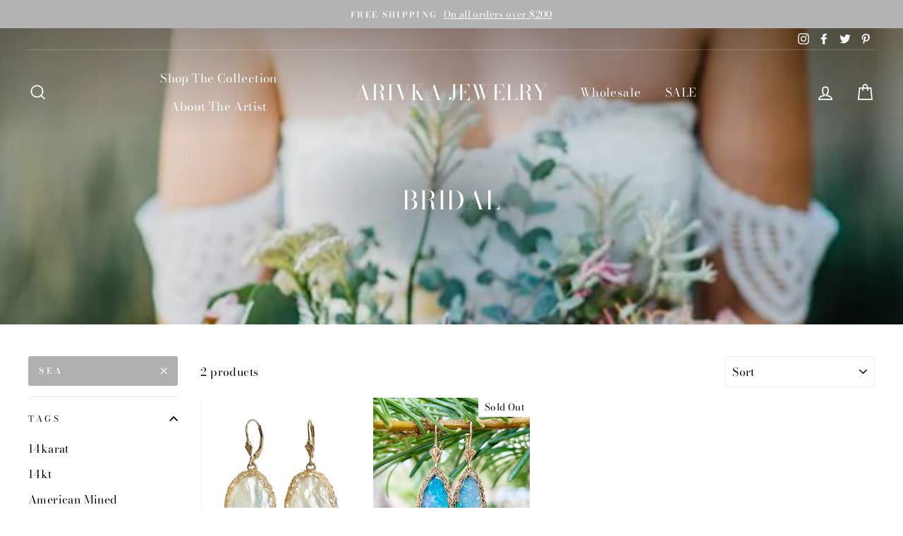

--- FILE ---
content_type: text/html; charset=utf-8
request_url: https://arivkajewelry.com/collections/uncategorized-bridal/sea
body_size: 30381
content:
<!doctype html>
<html class="no-js" lang="en">
<head>
  <meta charset="utf-8">
  <meta http-equiv="X-UA-Compatible" content="IE=edge,chrome=1">
  <meta name="viewport" content="width=device-width,initial-scale=1">
  <meta name="theme-color" content="#b1b0b0">
  <link rel="canonical" href="https://arivkajewelry.com/collections/uncategorized-bridal/sea">
  <meta name="format-detection" content="telephone=no">
  <title>Bridal
 &ndash; Tagged &quot;sea&quot;&ndash; Arivka Jewelry
</title><meta property="og:site_name" content="Arivka Jewelry">
  <meta property="og:url" content="https://arivkajewelry.com/collections/uncategorized-bridal/sea">
  <meta property="og:title" content="Bridal">
  <meta property="og:type" content="website">
  <meta property="og:description" content="Arivka Jewelry"><meta property="og:image" content="http://arivkajewelry.com/cdn/shop/collections/4EBC218C-7026-44CC-8140-0BF109D65CDF_1200x630.jpg?v=1606189695">
  <meta property="og:image:secure_url" content="https://arivkajewelry.com/cdn/shop/collections/4EBC218C-7026-44CC-8140-0BF109D65CDF_1200x630.jpg?v=1606189695">
  <meta name="twitter:site" content="@ArivkaJewelry">
  <meta name="twitter:card" content="summary_large_image">
  <meta name="twitter:title" content="Bridal">
  <meta name="twitter:description" content="Arivka Jewelry">


  <style data-shopify>
  @font-face {
  font-family: "Bodoni Moda";
  font-weight: 400;
  font-style: normal;
  src: url("//arivkajewelry.com/cdn/fonts/bodoni_moda/bodonimoda_n4.025af1859727a91866b3c708393a6dc972156491.woff2") format("woff2"),
       url("//arivkajewelry.com/cdn/fonts/bodoni_moda/bodonimoda_n4.aebb4417dfed0dc5ec4a330249c3862add089916.woff") format("woff");
}

  @font-face {
  font-family: "Bodoni Moda";
  font-weight: 400;
  font-style: normal;
  src: url("//arivkajewelry.com/cdn/fonts/bodoni_moda/bodonimoda_n4.025af1859727a91866b3c708393a6dc972156491.woff2") format("woff2"),
       url("//arivkajewelry.com/cdn/fonts/bodoni_moda/bodonimoda_n4.aebb4417dfed0dc5ec4a330249c3862add089916.woff") format("woff");
}


  @font-face {
  font-family: "Bodoni Moda";
  font-weight: 600;
  font-style: normal;
  src: url("//arivkajewelry.com/cdn/fonts/bodoni_moda/bodonimoda_n6.8d557b0e84c45560497788408dfe3a07d8eae782.woff2") format("woff2"),
       url("//arivkajewelry.com/cdn/fonts/bodoni_moda/bodonimoda_n6.fc6506cb0940daf394e96f3e338999e9db6f2624.woff") format("woff");
}

  @font-face {
  font-family: "Bodoni Moda";
  font-weight: 400;
  font-style: italic;
  src: url("//arivkajewelry.com/cdn/fonts/bodoni_moda/bodonimoda_i4.4d7d6dcd28539d05c34746a790d428e621a34321.woff2") format("woff2"),
       url("//arivkajewelry.com/cdn/fonts/bodoni_moda/bodonimoda_i4.47427f01d2c6bc1acfc811bad9213cf287ad6b97.woff") format("woff");
}

  @font-face {
  font-family: "Bodoni Moda";
  font-weight: 600;
  font-style: italic;
  src: url("//arivkajewelry.com/cdn/fonts/bodoni_moda/bodonimoda_i6.16259550091d29fe972416d1b77c0d987a34ffdb.woff2") format("woff2"),
       url("//arivkajewelry.com/cdn/fonts/bodoni_moda/bodonimoda_i6.fa1b1b7da978afcaf429f7b310df0e50f2bee163.woff") format("woff");
}

</style>

  <link href="//arivkajewelry.com/cdn/shop/t/3/assets/theme.scss.css?v=1248570244001459781759332684" rel="stylesheet" type="text/css" media="all" />

  <style data-shopify>
    .collection-item__title {
      font-size: 16.0px;
    }

    @media screen and (min-width: 769px) {
      .collection-item__title {
        font-size: 20px;
      }
    }
  </style>

  <script>
    document.documentElement.className = document.documentElement.className.replace('no-js', 'js');

    window.theme = window.theme || {};
    theme.strings = {
      addToCart: "Add to cart",
      soldOut: "Sold Out",
      unavailable: "Unavailable",
      stockLabel: "Only [count] items in stock!",
      savePrice: "Save [saved_amount]",
      cartEmpty: "Your cart is currently empty.",
      cartTermsConfirmation: "You must agree with the terms and conditions of sales to check out"
    };
    theme.settings = {
      dynamicVariantsEnable: true,
      dynamicVariantType: "dropdown",
      cartType: "drawer",
      currenciesEnabled: false,
      nativeMultiCurrency: 5 > 1 ? true : false,
      moneyFormat: "${{amount}}",
      saveType: "dollar",
      recentlyViewedEnabled: false,
      inventoryThreshold: 10,
      quickView: true,
      themeVersion: "2.3.0"
    };
  </script>

  <script>window.performance && window.performance.mark && window.performance.mark('shopify.content_for_header.start');</script><meta name="google-site-verification" content="e5Gq5IWe9LFI4pyFn9C8xr3U0AilGEuGZf2rCAIHFy8">
<meta id="shopify-digital-wallet" name="shopify-digital-wallet" content="/24218271807/digital_wallets/dialog">
<meta name="shopify-checkout-api-token" content="ce712c5d18d0fd91b42ad1d989aa1a04">
<meta id="in-context-paypal-metadata" data-shop-id="24218271807" data-venmo-supported="false" data-environment="production" data-locale="en_US" data-paypal-v4="true" data-currency="USD">
<link rel="alternate" type="application/atom+xml" title="Feed" href="/collections/uncategorized-bridal/sea.atom" />
<link rel="alternate" type="application/json+oembed" href="https://arivkajewelry.com/collections/uncategorized-bridal/sea.oembed">
<script async="async" src="/checkouts/internal/preloads.js?locale=en-US"></script>
<link rel="preconnect" href="https://shop.app" crossorigin="anonymous">
<script async="async" src="https://shop.app/checkouts/internal/preloads.js?locale=en-US&shop_id=24218271807" crossorigin="anonymous"></script>
<script id="apple-pay-shop-capabilities" type="application/json">{"shopId":24218271807,"countryCode":"US","currencyCode":"USD","merchantCapabilities":["supports3DS"],"merchantId":"gid:\/\/shopify\/Shop\/24218271807","merchantName":"Arivka Jewelry","requiredBillingContactFields":["postalAddress","email","phone"],"requiredShippingContactFields":["postalAddress","email","phone"],"shippingType":"shipping","supportedNetworks":["visa","masterCard","amex","discover","elo","jcb"],"total":{"type":"pending","label":"Arivka Jewelry","amount":"1.00"},"shopifyPaymentsEnabled":true,"supportsSubscriptions":true}</script>
<script id="shopify-features" type="application/json">{"accessToken":"ce712c5d18d0fd91b42ad1d989aa1a04","betas":["rich-media-storefront-analytics"],"domain":"arivkajewelry.com","predictiveSearch":true,"shopId":24218271807,"locale":"en"}</script>
<script>var Shopify = Shopify || {};
Shopify.shop = "arivka-jewelry.myshopify.com";
Shopify.locale = "en";
Shopify.currency = {"active":"USD","rate":"1.0"};
Shopify.country = "US";
Shopify.theme = {"name":"Impulse with Installments message","id":128359530653,"schema_name":"Impulse","schema_version":"2.3.0","theme_store_id":857,"role":"main"};
Shopify.theme.handle = "null";
Shopify.theme.style = {"id":null,"handle":null};
Shopify.cdnHost = "arivkajewelry.com/cdn";
Shopify.routes = Shopify.routes || {};
Shopify.routes.root = "/";</script>
<script type="module">!function(o){(o.Shopify=o.Shopify||{}).modules=!0}(window);</script>
<script>!function(o){function n(){var o=[];function n(){o.push(Array.prototype.slice.apply(arguments))}return n.q=o,n}var t=o.Shopify=o.Shopify||{};t.loadFeatures=n(),t.autoloadFeatures=n()}(window);</script>
<script>
  window.ShopifyPay = window.ShopifyPay || {};
  window.ShopifyPay.apiHost = "shop.app\/pay";
  window.ShopifyPay.redirectState = null;
</script>
<script id="shop-js-analytics" type="application/json">{"pageType":"collection"}</script>
<script defer="defer" async type="module" src="//arivkajewelry.com/cdn/shopifycloud/shop-js/modules/v2/client.init-shop-cart-sync_BN7fPSNr.en.esm.js"></script>
<script defer="defer" async type="module" src="//arivkajewelry.com/cdn/shopifycloud/shop-js/modules/v2/chunk.common_Cbph3Kss.esm.js"></script>
<script defer="defer" async type="module" src="//arivkajewelry.com/cdn/shopifycloud/shop-js/modules/v2/chunk.modal_DKumMAJ1.esm.js"></script>
<script type="module">
  await import("//arivkajewelry.com/cdn/shopifycloud/shop-js/modules/v2/client.init-shop-cart-sync_BN7fPSNr.en.esm.js");
await import("//arivkajewelry.com/cdn/shopifycloud/shop-js/modules/v2/chunk.common_Cbph3Kss.esm.js");
await import("//arivkajewelry.com/cdn/shopifycloud/shop-js/modules/v2/chunk.modal_DKumMAJ1.esm.js");

  window.Shopify.SignInWithShop?.initShopCartSync?.({"fedCMEnabled":true,"windoidEnabled":true});

</script>
<script>
  window.Shopify = window.Shopify || {};
  if (!window.Shopify.featureAssets) window.Shopify.featureAssets = {};
  window.Shopify.featureAssets['shop-js'] = {"shop-cart-sync":["modules/v2/client.shop-cart-sync_CJVUk8Jm.en.esm.js","modules/v2/chunk.common_Cbph3Kss.esm.js","modules/v2/chunk.modal_DKumMAJ1.esm.js"],"init-fed-cm":["modules/v2/client.init-fed-cm_7Fvt41F4.en.esm.js","modules/v2/chunk.common_Cbph3Kss.esm.js","modules/v2/chunk.modal_DKumMAJ1.esm.js"],"init-shop-email-lookup-coordinator":["modules/v2/client.init-shop-email-lookup-coordinator_Cc088_bR.en.esm.js","modules/v2/chunk.common_Cbph3Kss.esm.js","modules/v2/chunk.modal_DKumMAJ1.esm.js"],"init-windoid":["modules/v2/client.init-windoid_hPopwJRj.en.esm.js","modules/v2/chunk.common_Cbph3Kss.esm.js","modules/v2/chunk.modal_DKumMAJ1.esm.js"],"shop-button":["modules/v2/client.shop-button_B0jaPSNF.en.esm.js","modules/v2/chunk.common_Cbph3Kss.esm.js","modules/v2/chunk.modal_DKumMAJ1.esm.js"],"shop-cash-offers":["modules/v2/client.shop-cash-offers_DPIskqss.en.esm.js","modules/v2/chunk.common_Cbph3Kss.esm.js","modules/v2/chunk.modal_DKumMAJ1.esm.js"],"shop-toast-manager":["modules/v2/client.shop-toast-manager_CK7RT69O.en.esm.js","modules/v2/chunk.common_Cbph3Kss.esm.js","modules/v2/chunk.modal_DKumMAJ1.esm.js"],"init-shop-cart-sync":["modules/v2/client.init-shop-cart-sync_BN7fPSNr.en.esm.js","modules/v2/chunk.common_Cbph3Kss.esm.js","modules/v2/chunk.modal_DKumMAJ1.esm.js"],"init-customer-accounts-sign-up":["modules/v2/client.init-customer-accounts-sign-up_CfPf4CXf.en.esm.js","modules/v2/client.shop-login-button_DeIztwXF.en.esm.js","modules/v2/chunk.common_Cbph3Kss.esm.js","modules/v2/chunk.modal_DKumMAJ1.esm.js"],"pay-button":["modules/v2/client.pay-button_CgIwFSYN.en.esm.js","modules/v2/chunk.common_Cbph3Kss.esm.js","modules/v2/chunk.modal_DKumMAJ1.esm.js"],"init-customer-accounts":["modules/v2/client.init-customer-accounts_DQ3x16JI.en.esm.js","modules/v2/client.shop-login-button_DeIztwXF.en.esm.js","modules/v2/chunk.common_Cbph3Kss.esm.js","modules/v2/chunk.modal_DKumMAJ1.esm.js"],"avatar":["modules/v2/client.avatar_BTnouDA3.en.esm.js"],"init-shop-for-new-customer-accounts":["modules/v2/client.init-shop-for-new-customer-accounts_CsZy_esa.en.esm.js","modules/v2/client.shop-login-button_DeIztwXF.en.esm.js","modules/v2/chunk.common_Cbph3Kss.esm.js","modules/v2/chunk.modal_DKumMAJ1.esm.js"],"shop-follow-button":["modules/v2/client.shop-follow-button_BRMJjgGd.en.esm.js","modules/v2/chunk.common_Cbph3Kss.esm.js","modules/v2/chunk.modal_DKumMAJ1.esm.js"],"checkout-modal":["modules/v2/client.checkout-modal_B9Drz_yf.en.esm.js","modules/v2/chunk.common_Cbph3Kss.esm.js","modules/v2/chunk.modal_DKumMAJ1.esm.js"],"shop-login-button":["modules/v2/client.shop-login-button_DeIztwXF.en.esm.js","modules/v2/chunk.common_Cbph3Kss.esm.js","modules/v2/chunk.modal_DKumMAJ1.esm.js"],"lead-capture":["modules/v2/client.lead-capture_DXYzFM3R.en.esm.js","modules/v2/chunk.common_Cbph3Kss.esm.js","modules/v2/chunk.modal_DKumMAJ1.esm.js"],"shop-login":["modules/v2/client.shop-login_CA5pJqmO.en.esm.js","modules/v2/chunk.common_Cbph3Kss.esm.js","modules/v2/chunk.modal_DKumMAJ1.esm.js"],"payment-terms":["modules/v2/client.payment-terms_BxzfvcZJ.en.esm.js","modules/v2/chunk.common_Cbph3Kss.esm.js","modules/v2/chunk.modal_DKumMAJ1.esm.js"]};
</script>
<script id="__st">var __st={"a":24218271807,"offset":-28800,"reqid":"05a52fdc-1cf3-4c2c-b7e4-440a9121e6c7-1769785842","pageurl":"arivkajewelry.com\/collections\/uncategorized-bridal\/sea","u":"d6ad065aac0b","p":"collection","rtyp":"collection","rid":140660146239};</script>
<script>window.ShopifyPaypalV4VisibilityTracking = true;</script>
<script id="captcha-bootstrap">!function(){'use strict';const t='contact',e='account',n='new_comment',o=[[t,t],['blogs',n],['comments',n],[t,'customer']],c=[[e,'customer_login'],[e,'guest_login'],[e,'recover_customer_password'],[e,'create_customer']],r=t=>t.map((([t,e])=>`form[action*='/${t}']:not([data-nocaptcha='true']) input[name='form_type'][value='${e}']`)).join(','),a=t=>()=>t?[...document.querySelectorAll(t)].map((t=>t.form)):[];function s(){const t=[...o],e=r(t);return a(e)}const i='password',u='form_key',d=['recaptcha-v3-token','g-recaptcha-response','h-captcha-response',i],f=()=>{try{return window.sessionStorage}catch{return}},m='__shopify_v',_=t=>t.elements[u];function p(t,e,n=!1){try{const o=window.sessionStorage,c=JSON.parse(o.getItem(e)),{data:r}=function(t){const{data:e,action:n}=t;return t[m]||n?{data:e,action:n}:{data:t,action:n}}(c);for(const[e,n]of Object.entries(r))t.elements[e]&&(t.elements[e].value=n);n&&o.removeItem(e)}catch(o){console.error('form repopulation failed',{error:o})}}const l='form_type',E='cptcha';function T(t){t.dataset[E]=!0}const w=window,h=w.document,L='Shopify',v='ce_forms',y='captcha';let A=!1;((t,e)=>{const n=(g='f06e6c50-85a8-45c8-87d0-21a2b65856fe',I='https://cdn.shopify.com/shopifycloud/storefront-forms-hcaptcha/ce_storefront_forms_captcha_hcaptcha.v1.5.2.iife.js',D={infoText:'Protected by hCaptcha',privacyText:'Privacy',termsText:'Terms'},(t,e,n)=>{const o=w[L][v],c=o.bindForm;if(c)return c(t,g,e,D).then(n);var r;o.q.push([[t,g,e,D],n]),r=I,A||(h.body.append(Object.assign(h.createElement('script'),{id:'captcha-provider',async:!0,src:r})),A=!0)});var g,I,D;w[L]=w[L]||{},w[L][v]=w[L][v]||{},w[L][v].q=[],w[L][y]=w[L][y]||{},w[L][y].protect=function(t,e){n(t,void 0,e),T(t)},Object.freeze(w[L][y]),function(t,e,n,w,h,L){const[v,y,A,g]=function(t,e,n){const i=e?o:[],u=t?c:[],d=[...i,...u],f=r(d),m=r(i),_=r(d.filter((([t,e])=>n.includes(e))));return[a(f),a(m),a(_),s()]}(w,h,L),I=t=>{const e=t.target;return e instanceof HTMLFormElement?e:e&&e.form},D=t=>v().includes(t);t.addEventListener('submit',(t=>{const e=I(t);if(!e)return;const n=D(e)&&!e.dataset.hcaptchaBound&&!e.dataset.recaptchaBound,o=_(e),c=g().includes(e)&&(!o||!o.value);(n||c)&&t.preventDefault(),c&&!n&&(function(t){try{if(!f())return;!function(t){const e=f();if(!e)return;const n=_(t);if(!n)return;const o=n.value;o&&e.removeItem(o)}(t);const e=Array.from(Array(32),(()=>Math.random().toString(36)[2])).join('');!function(t,e){_(t)||t.append(Object.assign(document.createElement('input'),{type:'hidden',name:u})),t.elements[u].value=e}(t,e),function(t,e){const n=f();if(!n)return;const o=[...t.querySelectorAll(`input[type='${i}']`)].map((({name:t})=>t)),c=[...d,...o],r={};for(const[a,s]of new FormData(t).entries())c.includes(a)||(r[a]=s);n.setItem(e,JSON.stringify({[m]:1,action:t.action,data:r}))}(t,e)}catch(e){console.error('failed to persist form',e)}}(e),e.submit())}));const S=(t,e)=>{t&&!t.dataset[E]&&(n(t,e.some((e=>e===t))),T(t))};for(const o of['focusin','change'])t.addEventListener(o,(t=>{const e=I(t);D(e)&&S(e,y())}));const B=e.get('form_key'),M=e.get(l),P=B&&M;t.addEventListener('DOMContentLoaded',(()=>{const t=y();if(P)for(const e of t)e.elements[l].value===M&&p(e,B);[...new Set([...A(),...v().filter((t=>'true'===t.dataset.shopifyCaptcha))])].forEach((e=>S(e,t)))}))}(h,new URLSearchParams(w.location.search),n,t,e,['guest_login'])})(!0,!0)}();</script>
<script integrity="sha256-4kQ18oKyAcykRKYeNunJcIwy7WH5gtpwJnB7kiuLZ1E=" data-source-attribution="shopify.loadfeatures" defer="defer" src="//arivkajewelry.com/cdn/shopifycloud/storefront/assets/storefront/load_feature-a0a9edcb.js" crossorigin="anonymous"></script>
<script crossorigin="anonymous" defer="defer" src="//arivkajewelry.com/cdn/shopifycloud/storefront/assets/shopify_pay/storefront-65b4c6d7.js?v=20250812"></script>
<script data-source-attribution="shopify.dynamic_checkout.dynamic.init">var Shopify=Shopify||{};Shopify.PaymentButton=Shopify.PaymentButton||{isStorefrontPortableWallets:!0,init:function(){window.Shopify.PaymentButton.init=function(){};var t=document.createElement("script");t.src="https://arivkajewelry.com/cdn/shopifycloud/portable-wallets/latest/portable-wallets.en.js",t.type="module",document.head.appendChild(t)}};
</script>
<script data-source-attribution="shopify.dynamic_checkout.buyer_consent">
  function portableWalletsHideBuyerConsent(e){var t=document.getElementById("shopify-buyer-consent"),n=document.getElementById("shopify-subscription-policy-button");t&&n&&(t.classList.add("hidden"),t.setAttribute("aria-hidden","true"),n.removeEventListener("click",e))}function portableWalletsShowBuyerConsent(e){var t=document.getElementById("shopify-buyer-consent"),n=document.getElementById("shopify-subscription-policy-button");t&&n&&(t.classList.remove("hidden"),t.removeAttribute("aria-hidden"),n.addEventListener("click",e))}window.Shopify?.PaymentButton&&(window.Shopify.PaymentButton.hideBuyerConsent=portableWalletsHideBuyerConsent,window.Shopify.PaymentButton.showBuyerConsent=portableWalletsShowBuyerConsent);
</script>
<script data-source-attribution="shopify.dynamic_checkout.cart.bootstrap">document.addEventListener("DOMContentLoaded",(function(){function t(){return document.querySelector("shopify-accelerated-checkout-cart, shopify-accelerated-checkout")}if(t())Shopify.PaymentButton.init();else{new MutationObserver((function(e,n){t()&&(Shopify.PaymentButton.init(),n.disconnect())})).observe(document.body,{childList:!0,subtree:!0})}}));
</script>
<link id="shopify-accelerated-checkout-styles" rel="stylesheet" media="screen" href="https://arivkajewelry.com/cdn/shopifycloud/portable-wallets/latest/accelerated-checkout-backwards-compat.css" crossorigin="anonymous">
<style id="shopify-accelerated-checkout-cart">
        #shopify-buyer-consent {
  margin-top: 1em;
  display: inline-block;
  width: 100%;
}

#shopify-buyer-consent.hidden {
  display: none;
}

#shopify-subscription-policy-button {
  background: none;
  border: none;
  padding: 0;
  text-decoration: underline;
  font-size: inherit;
  cursor: pointer;
}

#shopify-subscription-policy-button::before {
  box-shadow: none;
}

      </style>

<script>window.performance && window.performance.mark && window.performance.mark('shopify.content_for_header.end');</script>

  <script src="//arivkajewelry.com/cdn/shop/t/3/assets/vendor-scripts-v2.js" defer="defer"></script>

  

  <script src="//arivkajewelry.com/cdn/shop/t/3/assets/theme.js?v=30599669647961872871642738887" defer="defer"></script><link href="https://monorail-edge.shopifysvc.com" rel="dns-prefetch">
<script>(function(){if ("sendBeacon" in navigator && "performance" in window) {try {var session_token_from_headers = performance.getEntriesByType('navigation')[0].serverTiming.find(x => x.name == '_s').description;} catch {var session_token_from_headers = undefined;}var session_cookie_matches = document.cookie.match(/_shopify_s=([^;]*)/);var session_token_from_cookie = session_cookie_matches && session_cookie_matches.length === 2 ? session_cookie_matches[1] : "";var session_token = session_token_from_headers || session_token_from_cookie || "";function handle_abandonment_event(e) {var entries = performance.getEntries().filter(function(entry) {return /monorail-edge.shopifysvc.com/.test(entry.name);});if (!window.abandonment_tracked && entries.length === 0) {window.abandonment_tracked = true;var currentMs = Date.now();var navigation_start = performance.timing.navigationStart;var payload = {shop_id: 24218271807,url: window.location.href,navigation_start,duration: currentMs - navigation_start,session_token,page_type: "collection"};window.navigator.sendBeacon("https://monorail-edge.shopifysvc.com/v1/produce", JSON.stringify({schema_id: "online_store_buyer_site_abandonment/1.1",payload: payload,metadata: {event_created_at_ms: currentMs,event_sent_at_ms: currentMs}}));}}window.addEventListener('pagehide', handle_abandonment_event);}}());</script>
<script id="web-pixels-manager-setup">(function e(e,d,r,n,o){if(void 0===o&&(o={}),!Boolean(null===(a=null===(i=window.Shopify)||void 0===i?void 0:i.analytics)||void 0===a?void 0:a.replayQueue)){var i,a;window.Shopify=window.Shopify||{};var t=window.Shopify;t.analytics=t.analytics||{};var s=t.analytics;s.replayQueue=[],s.publish=function(e,d,r){return s.replayQueue.push([e,d,r]),!0};try{self.performance.mark("wpm:start")}catch(e){}var l=function(){var e={modern:/Edge?\/(1{2}[4-9]|1[2-9]\d|[2-9]\d{2}|\d{4,})\.\d+(\.\d+|)|Firefox\/(1{2}[4-9]|1[2-9]\d|[2-9]\d{2}|\d{4,})\.\d+(\.\d+|)|Chrom(ium|e)\/(9{2}|\d{3,})\.\d+(\.\d+|)|(Maci|X1{2}).+ Version\/(15\.\d+|(1[6-9]|[2-9]\d|\d{3,})\.\d+)([,.]\d+|)( \(\w+\)|)( Mobile\/\w+|) Safari\/|Chrome.+OPR\/(9{2}|\d{3,})\.\d+\.\d+|(CPU[ +]OS|iPhone[ +]OS|CPU[ +]iPhone|CPU IPhone OS|CPU iPad OS)[ +]+(15[._]\d+|(1[6-9]|[2-9]\d|\d{3,})[._]\d+)([._]\d+|)|Android:?[ /-](13[3-9]|1[4-9]\d|[2-9]\d{2}|\d{4,})(\.\d+|)(\.\d+|)|Android.+Firefox\/(13[5-9]|1[4-9]\d|[2-9]\d{2}|\d{4,})\.\d+(\.\d+|)|Android.+Chrom(ium|e)\/(13[3-9]|1[4-9]\d|[2-9]\d{2}|\d{4,})\.\d+(\.\d+|)|SamsungBrowser\/([2-9]\d|\d{3,})\.\d+/,legacy:/Edge?\/(1[6-9]|[2-9]\d|\d{3,})\.\d+(\.\d+|)|Firefox\/(5[4-9]|[6-9]\d|\d{3,})\.\d+(\.\d+|)|Chrom(ium|e)\/(5[1-9]|[6-9]\d|\d{3,})\.\d+(\.\d+|)([\d.]+$|.*Safari\/(?![\d.]+ Edge\/[\d.]+$))|(Maci|X1{2}).+ Version\/(10\.\d+|(1[1-9]|[2-9]\d|\d{3,})\.\d+)([,.]\d+|)( \(\w+\)|)( Mobile\/\w+|) Safari\/|Chrome.+OPR\/(3[89]|[4-9]\d|\d{3,})\.\d+\.\d+|(CPU[ +]OS|iPhone[ +]OS|CPU[ +]iPhone|CPU IPhone OS|CPU iPad OS)[ +]+(10[._]\d+|(1[1-9]|[2-9]\d|\d{3,})[._]\d+)([._]\d+|)|Android:?[ /-](13[3-9]|1[4-9]\d|[2-9]\d{2}|\d{4,})(\.\d+|)(\.\d+|)|Mobile Safari.+OPR\/([89]\d|\d{3,})\.\d+\.\d+|Android.+Firefox\/(13[5-9]|1[4-9]\d|[2-9]\d{2}|\d{4,})\.\d+(\.\d+|)|Android.+Chrom(ium|e)\/(13[3-9]|1[4-9]\d|[2-9]\d{2}|\d{4,})\.\d+(\.\d+|)|Android.+(UC? ?Browser|UCWEB|U3)[ /]?(15\.([5-9]|\d{2,})|(1[6-9]|[2-9]\d|\d{3,})\.\d+)\.\d+|SamsungBrowser\/(5\.\d+|([6-9]|\d{2,})\.\d+)|Android.+MQ{2}Browser\/(14(\.(9|\d{2,})|)|(1[5-9]|[2-9]\d|\d{3,})(\.\d+|))(\.\d+|)|K[Aa][Ii]OS\/(3\.\d+|([4-9]|\d{2,})\.\d+)(\.\d+|)/},d=e.modern,r=e.legacy,n=navigator.userAgent;return n.match(d)?"modern":n.match(r)?"legacy":"unknown"}(),u="modern"===l?"modern":"legacy",c=(null!=n?n:{modern:"",legacy:""})[u],f=function(e){return[e.baseUrl,"/wpm","/b",e.hashVersion,"modern"===e.buildTarget?"m":"l",".js"].join("")}({baseUrl:d,hashVersion:r,buildTarget:u}),m=function(e){var d=e.version,r=e.bundleTarget,n=e.surface,o=e.pageUrl,i=e.monorailEndpoint;return{emit:function(e){var a=e.status,t=e.errorMsg,s=(new Date).getTime(),l=JSON.stringify({metadata:{event_sent_at_ms:s},events:[{schema_id:"web_pixels_manager_load/3.1",payload:{version:d,bundle_target:r,page_url:o,status:a,surface:n,error_msg:t},metadata:{event_created_at_ms:s}}]});if(!i)return console&&console.warn&&console.warn("[Web Pixels Manager] No Monorail endpoint provided, skipping logging."),!1;try{return self.navigator.sendBeacon.bind(self.navigator)(i,l)}catch(e){}var u=new XMLHttpRequest;try{return u.open("POST",i,!0),u.setRequestHeader("Content-Type","text/plain"),u.send(l),!0}catch(e){return console&&console.warn&&console.warn("[Web Pixels Manager] Got an unhandled error while logging to Monorail."),!1}}}}({version:r,bundleTarget:l,surface:e.surface,pageUrl:self.location.href,monorailEndpoint:e.monorailEndpoint});try{o.browserTarget=l,function(e){var d=e.src,r=e.async,n=void 0===r||r,o=e.onload,i=e.onerror,a=e.sri,t=e.scriptDataAttributes,s=void 0===t?{}:t,l=document.createElement("script"),u=document.querySelector("head"),c=document.querySelector("body");if(l.async=n,l.src=d,a&&(l.integrity=a,l.crossOrigin="anonymous"),s)for(var f in s)if(Object.prototype.hasOwnProperty.call(s,f))try{l.dataset[f]=s[f]}catch(e){}if(o&&l.addEventListener("load",o),i&&l.addEventListener("error",i),u)u.appendChild(l);else{if(!c)throw new Error("Did not find a head or body element to append the script");c.appendChild(l)}}({src:f,async:!0,onload:function(){if(!function(){var e,d;return Boolean(null===(d=null===(e=window.Shopify)||void 0===e?void 0:e.analytics)||void 0===d?void 0:d.initialized)}()){var d=window.webPixelsManager.init(e)||void 0;if(d){var r=window.Shopify.analytics;r.replayQueue.forEach((function(e){var r=e[0],n=e[1],o=e[2];d.publishCustomEvent(r,n,o)})),r.replayQueue=[],r.publish=d.publishCustomEvent,r.visitor=d.visitor,r.initialized=!0}}},onerror:function(){return m.emit({status:"failed",errorMsg:"".concat(f," has failed to load")})},sri:function(e){var d=/^sha384-[A-Za-z0-9+/=]+$/;return"string"==typeof e&&d.test(e)}(c)?c:"",scriptDataAttributes:o}),m.emit({status:"loading"})}catch(e){m.emit({status:"failed",errorMsg:(null==e?void 0:e.message)||"Unknown error"})}}})({shopId: 24218271807,storefrontBaseUrl: "https://arivkajewelry.com",extensionsBaseUrl: "https://extensions.shopifycdn.com/cdn/shopifycloud/web-pixels-manager",monorailEndpoint: "https://monorail-edge.shopifysvc.com/unstable/produce_batch",surface: "storefront-renderer",enabledBetaFlags: ["2dca8a86"],webPixelsConfigList: [{"id":"659652765","configuration":"{\"config\":\"{\\\"pixel_id\\\":\\\"GT-MRMN4VF\\\",\\\"target_country\\\":\\\"US\\\",\\\"gtag_events\\\":[{\\\"type\\\":\\\"purchase\\\",\\\"action_label\\\":\\\"MC-Q6PYJQ1Y4Q\\\"},{\\\"type\\\":\\\"page_view\\\",\\\"action_label\\\":\\\"MC-Q6PYJQ1Y4Q\\\"},{\\\"type\\\":\\\"view_item\\\",\\\"action_label\\\":\\\"MC-Q6PYJQ1Y4Q\\\"}],\\\"enable_monitoring_mode\\\":false}\"}","eventPayloadVersion":"v1","runtimeContext":"OPEN","scriptVersion":"b2a88bafab3e21179ed38636efcd8a93","type":"APP","apiClientId":1780363,"privacyPurposes":[],"dataSharingAdjustments":{"protectedCustomerApprovalScopes":["read_customer_address","read_customer_email","read_customer_name","read_customer_personal_data","read_customer_phone"]}},{"id":"238289053","configuration":"{\"pixel_id\":\"1539958062962493\",\"pixel_type\":\"facebook_pixel\",\"metaapp_system_user_token\":\"-\"}","eventPayloadVersion":"v1","runtimeContext":"OPEN","scriptVersion":"ca16bc87fe92b6042fbaa3acc2fbdaa6","type":"APP","apiClientId":2329312,"privacyPurposes":["ANALYTICS","MARKETING","SALE_OF_DATA"],"dataSharingAdjustments":{"protectedCustomerApprovalScopes":["read_customer_address","read_customer_email","read_customer_name","read_customer_personal_data","read_customer_phone"]}},{"id":"shopify-app-pixel","configuration":"{}","eventPayloadVersion":"v1","runtimeContext":"STRICT","scriptVersion":"0450","apiClientId":"shopify-pixel","type":"APP","privacyPurposes":["ANALYTICS","MARKETING"]},{"id":"shopify-custom-pixel","eventPayloadVersion":"v1","runtimeContext":"LAX","scriptVersion":"0450","apiClientId":"shopify-pixel","type":"CUSTOM","privacyPurposes":["ANALYTICS","MARKETING"]}],isMerchantRequest: false,initData: {"shop":{"name":"Arivka Jewelry","paymentSettings":{"currencyCode":"USD"},"myshopifyDomain":"arivka-jewelry.myshopify.com","countryCode":"US","storefrontUrl":"https:\/\/arivkajewelry.com"},"customer":null,"cart":null,"checkout":null,"productVariants":[],"purchasingCompany":null},},"https://arivkajewelry.com/cdn","1d2a099fw23dfb22ep557258f5m7a2edbae",{"modern":"","legacy":""},{"shopId":"24218271807","storefrontBaseUrl":"https:\/\/arivkajewelry.com","extensionBaseUrl":"https:\/\/extensions.shopifycdn.com\/cdn\/shopifycloud\/web-pixels-manager","surface":"storefront-renderer","enabledBetaFlags":"[\"2dca8a86\"]","isMerchantRequest":"false","hashVersion":"1d2a099fw23dfb22ep557258f5m7a2edbae","publish":"custom","events":"[[\"page_viewed\",{}],[\"collection_viewed\",{\"collection\":{\"id\":\"140660146239\",\"title\":\"Bridal\",\"productVariants\":[{\"price\":{\"amount\":225.0,\"currencyCode\":\"USD\"},\"product\":{\"title\":\"Grand Kalani Pearl Earrings In Gold\",\"vendor\":\"Arivka Jewelry\",\"id\":\"8522732175517\",\"untranslatedTitle\":\"Grand Kalani Pearl Earrings In Gold\",\"url\":\"\/products\/large-keshi-pearl-earrings-in-gold\",\"type\":\"Earrings\"},\"id\":\"46277785452701\",\"image\":{\"src\":\"\/\/arivkajewelry.com\/cdn\/shop\/files\/91E10234-72E7-42A1-8E0D-99D7EE4EE80B.jpg?v=1734075108\"},\"sku\":\"OOAK- LG Keshi Pearl -GD\",\"title\":\"Default Title\",\"untranslatedTitle\":\"Default Title\"},{\"price\":{\"amount\":1200.0,\"currencyCode\":\"USD\"},\"product\":{\"title\":\"14 Karat Gold Boulder Opal Earrings\",\"vendor\":\"Arivka Jewelry\",\"id\":\"8559823847581\",\"untranslatedTitle\":\"14 Karat Gold Boulder Opal Earrings\",\"url\":\"\/products\/14-karat-gold-boulder-opal-earrings-1\",\"type\":\"One Of A Kind\"},\"id\":\"46418202919069\",\"image\":{\"src\":\"\/\/arivkajewelry.com\/cdn\/shop\/files\/02CB4BCA-4F2F-4FE2-8136-4821976CFDEA.jpg?v=1737403622\"},\"sku\":\"OOAK 14kt Boulder Opal Earrings\",\"title\":\"Default Title\",\"untranslatedTitle\":\"Default Title\"}]}}]]"});</script><script>
  window.ShopifyAnalytics = window.ShopifyAnalytics || {};
  window.ShopifyAnalytics.meta = window.ShopifyAnalytics.meta || {};
  window.ShopifyAnalytics.meta.currency = 'USD';
  var meta = {"products":[{"id":8522732175517,"gid":"gid:\/\/shopify\/Product\/8522732175517","vendor":"Arivka Jewelry","type":"Earrings","handle":"large-keshi-pearl-earrings-in-gold","variants":[{"id":46277785452701,"price":22500,"name":"Grand Kalani Pearl Earrings In Gold","public_title":null,"sku":"OOAK- LG Keshi Pearl -GD"}],"remote":false},{"id":8559823847581,"gid":"gid:\/\/shopify\/Product\/8559823847581","vendor":"Arivka Jewelry","type":"One Of A Kind","handle":"14-karat-gold-boulder-opal-earrings-1","variants":[{"id":46418202919069,"price":120000,"name":"14 Karat Gold Boulder Opal Earrings","public_title":null,"sku":"OOAK 14kt Boulder Opal Earrings"}],"remote":false}],"page":{"pageType":"collection","resourceType":"collection","resourceId":140660146239,"requestId":"05a52fdc-1cf3-4c2c-b7e4-440a9121e6c7-1769785842"}};
  for (var attr in meta) {
    window.ShopifyAnalytics.meta[attr] = meta[attr];
  }
</script>
<script class="analytics">
  (function () {
    var customDocumentWrite = function(content) {
      var jquery = null;

      if (window.jQuery) {
        jquery = window.jQuery;
      } else if (window.Checkout && window.Checkout.$) {
        jquery = window.Checkout.$;
      }

      if (jquery) {
        jquery('body').append(content);
      }
    };

    var hasLoggedConversion = function(token) {
      if (token) {
        return document.cookie.indexOf('loggedConversion=' + token) !== -1;
      }
      return false;
    }

    var setCookieIfConversion = function(token) {
      if (token) {
        var twoMonthsFromNow = new Date(Date.now());
        twoMonthsFromNow.setMonth(twoMonthsFromNow.getMonth() + 2);

        document.cookie = 'loggedConversion=' + token + '; expires=' + twoMonthsFromNow;
      }
    }

    var trekkie = window.ShopifyAnalytics.lib = window.trekkie = window.trekkie || [];
    if (trekkie.integrations) {
      return;
    }
    trekkie.methods = [
      'identify',
      'page',
      'ready',
      'track',
      'trackForm',
      'trackLink'
    ];
    trekkie.factory = function(method) {
      return function() {
        var args = Array.prototype.slice.call(arguments);
        args.unshift(method);
        trekkie.push(args);
        return trekkie;
      };
    };
    for (var i = 0; i < trekkie.methods.length; i++) {
      var key = trekkie.methods[i];
      trekkie[key] = trekkie.factory(key);
    }
    trekkie.load = function(config) {
      trekkie.config = config || {};
      trekkie.config.initialDocumentCookie = document.cookie;
      var first = document.getElementsByTagName('script')[0];
      var script = document.createElement('script');
      script.type = 'text/javascript';
      script.onerror = function(e) {
        var scriptFallback = document.createElement('script');
        scriptFallback.type = 'text/javascript';
        scriptFallback.onerror = function(error) {
                var Monorail = {
      produce: function produce(monorailDomain, schemaId, payload) {
        var currentMs = new Date().getTime();
        var event = {
          schema_id: schemaId,
          payload: payload,
          metadata: {
            event_created_at_ms: currentMs,
            event_sent_at_ms: currentMs
          }
        };
        return Monorail.sendRequest("https://" + monorailDomain + "/v1/produce", JSON.stringify(event));
      },
      sendRequest: function sendRequest(endpointUrl, payload) {
        // Try the sendBeacon API
        if (window && window.navigator && typeof window.navigator.sendBeacon === 'function' && typeof window.Blob === 'function' && !Monorail.isIos12()) {
          var blobData = new window.Blob([payload], {
            type: 'text/plain'
          });

          if (window.navigator.sendBeacon(endpointUrl, blobData)) {
            return true;
          } // sendBeacon was not successful

        } // XHR beacon

        var xhr = new XMLHttpRequest();

        try {
          xhr.open('POST', endpointUrl);
          xhr.setRequestHeader('Content-Type', 'text/plain');
          xhr.send(payload);
        } catch (e) {
          console.log(e);
        }

        return false;
      },
      isIos12: function isIos12() {
        return window.navigator.userAgent.lastIndexOf('iPhone; CPU iPhone OS 12_') !== -1 || window.navigator.userAgent.lastIndexOf('iPad; CPU OS 12_') !== -1;
      }
    };
    Monorail.produce('monorail-edge.shopifysvc.com',
      'trekkie_storefront_load_errors/1.1',
      {shop_id: 24218271807,
      theme_id: 128359530653,
      app_name: "storefront",
      context_url: window.location.href,
      source_url: "//arivkajewelry.com/cdn/s/trekkie.storefront.c59ea00e0474b293ae6629561379568a2d7c4bba.min.js"});

        };
        scriptFallback.async = true;
        scriptFallback.src = '//arivkajewelry.com/cdn/s/trekkie.storefront.c59ea00e0474b293ae6629561379568a2d7c4bba.min.js';
        first.parentNode.insertBefore(scriptFallback, first);
      };
      script.async = true;
      script.src = '//arivkajewelry.com/cdn/s/trekkie.storefront.c59ea00e0474b293ae6629561379568a2d7c4bba.min.js';
      first.parentNode.insertBefore(script, first);
    };
    trekkie.load(
      {"Trekkie":{"appName":"storefront","development":false,"defaultAttributes":{"shopId":24218271807,"isMerchantRequest":null,"themeId":128359530653,"themeCityHash":"4189448360552143287","contentLanguage":"en","currency":"USD","eventMetadataId":"7b7b8447-db56-49a0-b401-b21a9294f103"},"isServerSideCookieWritingEnabled":true,"monorailRegion":"shop_domain","enabledBetaFlags":["65f19447","b5387b81"]},"Session Attribution":{},"S2S":{"facebookCapiEnabled":true,"source":"trekkie-storefront-renderer","apiClientId":580111}}
    );

    var loaded = false;
    trekkie.ready(function() {
      if (loaded) return;
      loaded = true;

      window.ShopifyAnalytics.lib = window.trekkie;

      var originalDocumentWrite = document.write;
      document.write = customDocumentWrite;
      try { window.ShopifyAnalytics.merchantGoogleAnalytics.call(this); } catch(error) {};
      document.write = originalDocumentWrite;

      window.ShopifyAnalytics.lib.page(null,{"pageType":"collection","resourceType":"collection","resourceId":140660146239,"requestId":"05a52fdc-1cf3-4c2c-b7e4-440a9121e6c7-1769785842","shopifyEmitted":true});

      var match = window.location.pathname.match(/checkouts\/(.+)\/(thank_you|post_purchase)/)
      var token = match? match[1]: undefined;
      if (!hasLoggedConversion(token)) {
        setCookieIfConversion(token);
        window.ShopifyAnalytics.lib.track("Viewed Product Category",{"currency":"USD","category":"Collection: uncategorized-bridal","collectionName":"uncategorized-bridal","collectionId":140660146239,"nonInteraction":true},undefined,undefined,{"shopifyEmitted":true});
      }
    });


        var eventsListenerScript = document.createElement('script');
        eventsListenerScript.async = true;
        eventsListenerScript.src = "//arivkajewelry.com/cdn/shopifycloud/storefront/assets/shop_events_listener-3da45d37.js";
        document.getElementsByTagName('head')[0].appendChild(eventsListenerScript);

})();</script>
<script
  defer
  src="https://arivkajewelry.com/cdn/shopifycloud/perf-kit/shopify-perf-kit-3.1.0.min.js"
  data-application="storefront-renderer"
  data-shop-id="24218271807"
  data-render-region="gcp-us-central1"
  data-page-type="collection"
  data-theme-instance-id="128359530653"
  data-theme-name="Impulse"
  data-theme-version="2.3.0"
  data-monorail-region="shop_domain"
  data-resource-timing-sampling-rate="10"
  data-shs="true"
  data-shs-beacon="true"
  data-shs-export-with-fetch="true"
  data-shs-logs-sample-rate="1"
  data-shs-beacon-endpoint="https://arivkajewelry.com/api/collect"
></script>
</head>

<body class="template-collection" data-transitions="false">

  
  

  <a class="in-page-link visually-hidden skip-link" href="#MainContent">Skip to content</a>

  <div id="PageContainer" class="page-container">
    <div class="transition-body">

    <div id="shopify-section-header" class="shopify-section">




<div id="NavDrawer" class="drawer drawer--left">
  <div class="drawer__fixed-header drawer__fixed-header--full">
    <div class="drawer__header drawer__header--full appear-animation appear-delay-1">
      <div class="h2 drawer__title">
        

      </div>
      <div class="drawer__close">
        <button type="button" class="drawer__close-button js-drawer-close">
          <svg aria-hidden="true" focusable="false" role="presentation" class="icon icon-close" viewBox="0 0 64 64"><path d="M19 17.61l27.12 27.13m0-27.12L19 44.74"/></svg>
          <span class="icon__fallback-text">Close menu</span>
        </button>
      </div>
    </div>
  </div>
  <div class="drawer__inner">

    <ul class="mobile-nav" role="navigation" aria-label="Primary">
      


        <li class="mobile-nav__item appear-animation appear-delay-2">
          
            <div class="mobile-nav__has-sublist">
              
                <a href="/collections/all"
                  class="mobile-nav__link mobile-nav__link--top-level"
                  id="Label-collections-all1"
                  >
                  Shop The Collection
                </a>
                <div class="mobile-nav__toggle">
                  <button type="button"
                    aria-controls="Linklist-collections-all1"
                    
                    class="collapsible-trigger collapsible--auto-height ">
                    <span class="collapsible-trigger__icon collapsible-trigger__icon--open" role="presentation">
  <svg aria-hidden="true" focusable="false" role="presentation" class="icon icon--wide icon-chevron-down" viewBox="0 0 28 16"><path d="M1.57 1.59l12.76 12.77L27.1 1.59" stroke-width="2" stroke="#000" fill="none" fill-rule="evenodd"/></svg>
</span>

                  </button>
                </div>
              
            </div>
          

          
            <div id="Linklist-collections-all1"
              class="mobile-nav__sublist collapsible-content collapsible-content--all "
              aria-labelledby="Label-collections-all1"
              >
              <div class="collapsible-content__inner">
                <ul class="mobile-nav__sublist">
                  


                    <li class="mobile-nav__item">
                      <div class="mobile-nav__child-item">
                        
                          <a href="/collections/all"
                            class="mobile-nav__link"
                            id="Sublabel-collections-all1"
                            >
                            Shop All Products
                          </a>
                        
                        
                      </div>

                      
                    </li>
                  


                    <li class="mobile-nav__item">
                      <div class="mobile-nav__child-item">
                        
                          <a href="/collections/ready-to-ship/Ready-To-Ship"
                            class="mobile-nav__link"
                            id="Sublabel-collections-ready-to-ship-ready-to-ship2"
                            >
                            Ready To Ship
                          </a>
                        
                        
                      </div>

                      
                    </li>
                  


                    <li class="mobile-nav__item">
                      <div class="mobile-nav__child-item">
                        
                          <a href="https://arivkajewelry.com/collections/fine-jewelry"
                            class="mobile-nav__link"
                            id="Sublabel-https-arivkajewelry-com-collections-fine-jewelry3"
                            >
                            Fine Jewelry
                          </a>
                        
                        
                      </div>

                      
                    </li>
                  


                    <li class="mobile-nav__item">
                      <div class="mobile-nav__child-item">
                        
                          <a href="/collections/uncategorized-bridal/Bridal"
                            class="mobile-nav__link"
                            id="Sublabel-collections-uncategorized-bridal-bridal4"
                            >
                            Bridal
                          </a>
                        
                        
                      </div>

                      
                    </li>
                  


                    <li class="mobile-nav__item">
                      <div class="mobile-nav__child-item">
                        
                          <a href="/collections/earrings"
                            class="mobile-nav__link"
                            id="Sublabel-collections-earrings5"
                            >
                            Earrings
                          </a>
                        
                        
                      </div>

                      
                    </li>
                  


                    <li class="mobile-nav__item">
                      <div class="mobile-nav__child-item">
                        
                          <a href="/collections/necklace"
                            class="mobile-nav__link"
                            id="Sublabel-collections-necklace6"
                            >
                            Necklaces
                          </a>
                        
                        
                      </div>

                      
                    </li>
                  


                    <li class="mobile-nav__item">
                      <div class="mobile-nav__child-item">
                        
                          <a href="/collections/bracelet"
                            class="mobile-nav__link"
                            id="Sublabel-collections-bracelet7"
                            >
                            Bracelets
                          </a>
                        
                        
                      </div>

                      
                    </li>
                  


                    <li class="mobile-nav__item">
                      <div class="mobile-nav__child-item">
                        
                          <a href="/collections/american-mined-gemstones/American-Mined"
                            class="mobile-nav__link"
                            id="Sublabel-collections-american-mined-gemstones-american-mined8"
                            >
                            American Mined Gemstones 
                          </a>
                        
                        
                      </div>

                      
                    </li>
                  


                    <li class="mobile-nav__item">
                      <div class="mobile-nav__child-item">
                        
                          <a href="/collections/one-of-a-kind/One-Of-A-Kind"
                            class="mobile-nav__link"
                            id="Sublabel-collections-one-of-a-kind-one-of-a-kind9"
                            >
                            One Of A Kind
                          </a>
                        
                        
                      </div>

                      
                    </li>
                  
                </ul>
              </div>
            </div>
          
        </li>
      


        <li class="mobile-nav__item appear-animation appear-delay-3">
          
            <a href="/pages/about-the-artist" class="mobile-nav__link mobile-nav__link--top-level" >About The Artist</a>
          

          
        </li>
      


        <li class="mobile-nav__item appear-animation appear-delay-4">
          
            <a href="/pages/wholesale" class="mobile-nav__link mobile-nav__link--top-level" >Wholesale</a>
          

          
        </li>
      


        <li class="mobile-nav__item appear-animation appear-delay-5">
          
            <a href="/collections/sale/Sale" class="mobile-nav__link mobile-nav__link--top-level" >SALE</a>
          

          
        </li>
      


      
        <li class="mobile-nav__item mobile-nav__item--secondary">
          <div class="grid">
            

            
<div class="grid__item one-half appear-animation appear-delay-6">
                <a href="/account" class="mobile-nav__link">
                  
                    Log in
                  
                </a>
              </div>
            
          </div>
        </li>
      
    </ul><ul class="mobile-nav__social appear-animation appear-delay-7">
      
        <li class="mobile-nav__social-item">
          <a target="_blank" href="https://instagram.com/arivka" title="Arivka Jewelry on Instagram">
            <svg aria-hidden="true" focusable="false" role="presentation" class="icon icon-instagram" viewBox="0 0 32 32"><path fill="#444" d="M16 3.094c4.206 0 4.7.019 6.363.094 1.538.069 2.369.325 2.925.544.738.287 1.262.625 1.813 1.175s.894 1.075 1.175 1.813c.212.556.475 1.387.544 2.925.075 1.662.094 2.156.094 6.363s-.019 4.7-.094 6.363c-.069 1.538-.325 2.369-.544 2.925-.288.738-.625 1.262-1.175 1.813s-1.075.894-1.813 1.175c-.556.212-1.387.475-2.925.544-1.663.075-2.156.094-6.363.094s-4.7-.019-6.363-.094c-1.537-.069-2.369-.325-2.925-.544-.737-.288-1.263-.625-1.813-1.175s-.894-1.075-1.175-1.813c-.212-.556-.475-1.387-.544-2.925-.075-1.663-.094-2.156-.094-6.363s.019-4.7.094-6.363c.069-1.537.325-2.369.544-2.925.287-.737.625-1.263 1.175-1.813s1.075-.894 1.813-1.175c.556-.212 1.388-.475 2.925-.544 1.662-.081 2.156-.094 6.363-.094zm0-2.838c-4.275 0-4.813.019-6.494.094-1.675.075-2.819.344-3.819.731-1.037.4-1.913.944-2.788 1.819S1.486 4.656 1.08 5.688c-.387 1-.656 2.144-.731 3.825-.075 1.675-.094 2.213-.094 6.488s.019 4.813.094 6.494c.075 1.675.344 2.819.731 3.825.4 1.038.944 1.913 1.819 2.788s1.756 1.413 2.788 1.819c1 .387 2.144.656 3.825.731s2.213.094 6.494.094 4.813-.019 6.494-.094c1.675-.075 2.819-.344 3.825-.731 1.038-.4 1.913-.944 2.788-1.819s1.413-1.756 1.819-2.788c.387-1 .656-2.144.731-3.825s.094-2.212.094-6.494-.019-4.813-.094-6.494c-.075-1.675-.344-2.819-.731-3.825-.4-1.038-.944-1.913-1.819-2.788s-1.756-1.413-2.788-1.819c-1-.387-2.144-.656-3.825-.731C20.812.275 20.275.256 16 .256z"/><path fill="#444" d="M16 7.912a8.088 8.088 0 0 0 0 16.175c4.463 0 8.087-3.625 8.087-8.088s-3.625-8.088-8.088-8.088zm0 13.338a5.25 5.25 0 1 1 0-10.5 5.25 5.25 0 1 1 0 10.5zM26.294 7.594a1.887 1.887 0 1 1-3.774.002 1.887 1.887 0 0 1 3.774-.003z"/></svg>
            <span class="icon__fallback-text">Instagram</span>
          </a>
        </li>
      
      
        <li class="mobile-nav__social-item">
          <a target="_blank" href="https://www.facebook.com/arivkajewelry/" title="Arivka Jewelry on Facebook">
            <svg aria-hidden="true" focusable="false" role="presentation" class="icon icon-facebook" viewBox="0 0 32 32"><path fill="#444" d="M18.56 31.36V17.28h4.48l.64-5.12h-5.12v-3.2c0-1.28.64-2.56 2.56-2.56h2.56V1.28H19.2c-3.84 0-7.04 2.56-7.04 7.04v3.84H7.68v5.12h4.48v14.08h6.4z"/></svg>
            <span class="icon__fallback-text">Facebook</span>
          </a>
        </li>
      
      
      
        <li class="mobile-nav__social-item">
          <a target="_blank" href="https://twitter.com/ArivkaJewelry" title="Arivka Jewelry on Twitter">
            <svg aria-hidden="true" focusable="false" role="presentation" class="icon icon-twitter" viewBox="0 0 32 32"><path fill="#444" d="M31.281 6.733q-1.304 1.924-3.13 3.26 0 .13.033.408t.033.408q0 2.543-.75 5.086t-2.282 4.858-3.635 4.108-5.053 2.869-6.341 1.076q-5.282 0-9.65-2.836.913.065 1.5.065 4.401 0 7.857-2.673-2.054-.033-3.668-1.255t-2.266-3.146q.554.13 1.206.13.88 0 1.663-.261-2.184-.456-3.619-2.184t-1.435-3.977v-.065q1.239.652 2.836.717-1.271-.848-2.021-2.233t-.75-2.983q0-1.63.815-3.195 2.38 2.967 5.754 4.678t7.319 1.907q-.228-.815-.228-1.434 0-2.608 1.858-4.45t4.532-1.842q1.304 0 2.51.522t2.054 1.467q2.152-.424 4.01-1.532-.685 2.217-2.771 3.488 1.989-.261 3.619-.978z"/></svg>
            <span class="icon__fallback-text">Twitter</span>
          </a>
        </li>
      
      
        <li class="mobile-nav__social-item">
          <a target="_blank" href="https://www.pinterest.com/ARIVKA/" title="Arivka Jewelry on Pinterest">
            <svg aria-hidden="true" focusable="false" role="presentation" class="icon icon-pinterest" viewBox="0 0 32 32"><path fill="#444" d="M27.52 9.6c-.64-5.76-6.4-8.32-12.8-7.68-4.48.64-9.6 4.48-9.6 10.24 0 3.2.64 5.76 3.84 6.4 1.28-2.56-.64-3.2-.64-4.48-1.28-7.04 8.32-12.16 13.44-7.04 3.2 3.84 1.28 14.08-4.48 13.44-5.12-1.28 2.56-9.6-1.92-11.52-3.2-1.28-5.12 4.48-3.84 7.04-1.28 4.48-3.2 8.96-1.92 15.36 2.56-1.92 3.84-5.76 4.48-9.6 1.28.64 1.92 1.92 3.84 1.92 6.4-.64 10.24-7.68 9.6-14.08z"/></svg>
            <span class="icon__fallback-text">Pinterest</span>
          </a>
        </li>
      
      
      
      
      
    </ul>

  </div>
</div>


  <div id="CartDrawer" class="drawer drawer--right drawer--has-fixed-footer">
    <div class="drawer__fixed-header">
      <div class="drawer__header appear-animation appear-delay-1">
        <div class="h2 drawer__title">Cart</div>
        <div class="drawer__close">
          <button type="button" class="drawer__close-button js-drawer-close">
            <svg aria-hidden="true" focusable="false" role="presentation" class="icon icon-close" viewBox="0 0 64 64"><path d="M19 17.61l27.12 27.13m0-27.12L19 44.74"/></svg>
            <span class="icon__fallback-text">Close cart</span>
          </button>
        </div>
      </div>
    </div>
    <div class="drawer__inner">
      <div id="CartContainer" class="drawer__cart"></div>
    </div>
  </div>






<style data-shopify>
  .site-nav__link,
  .site-nav__dropdown-link:not(.site-nav__dropdown-link--top-level) {
    font-size: 17px;
  }
  

  

  
</style>

<div data-section-id="header" data-section-type="header-section">
  
    


  <div class="announcement-bar">
    <div class="page-width">
      <div
        id="AnnouncementSlider"
        class="announcement-slider announcement-slider--compact"
        data-compact-style="true"
        data-block-count="2">
          
            <div
              id="AnnouncementSlide-1521051841065"
              class="announcement-slider__slide"
              data-index="0"
              >
              
                <a class="announcement-link" href="/collections/all">
              
                
                  <span class="announcement-text">Free shipping</span>
                
                
                  <span class="announcement-link-text">On all orders over $200</span>
                
              
                </a>
              
            </div>
        
          
            <div
              id="AnnouncementSlide-ad73a956-dfd5-4867-9de3-1309039ef25a"
              class="announcement-slider__slide"
              data-index="1"
              >
              
                <a class="announcement-link" href="/pages/jewelry-care">
              
                
                  <span class="announcement-text">Jewelry care -</span>
                
                
                  <span class="announcement-link-text">click here for insider tips!</span>
                
              
                </a>
              
            </div>
        
      </div>
    </div>
  </div>



  

  

  <div class="header-sticky-wrapper">
    <div class="header-wrapper header-wrapper--sticky is-light">

      
        
          <div class="toolbar toolbar--transparent small--hide">
  <div class="page-width">
    <div class="toolbar__content">
      

      
        <div class="toolbar__item">
          <ul class="inline-list toolbar__social">
            
              <li>
                <a target="_blank" href="https://instagram.com/arivka" title="Arivka Jewelry on Instagram">
                  <svg aria-hidden="true" focusable="false" role="presentation" class="icon icon-instagram" viewBox="0 0 32 32"><path fill="#444" d="M16 3.094c4.206 0 4.7.019 6.363.094 1.538.069 2.369.325 2.925.544.738.287 1.262.625 1.813 1.175s.894 1.075 1.175 1.813c.212.556.475 1.387.544 2.925.075 1.662.094 2.156.094 6.363s-.019 4.7-.094 6.363c-.069 1.538-.325 2.369-.544 2.925-.288.738-.625 1.262-1.175 1.813s-1.075.894-1.813 1.175c-.556.212-1.387.475-2.925.544-1.663.075-2.156.094-6.363.094s-4.7-.019-6.363-.094c-1.537-.069-2.369-.325-2.925-.544-.737-.288-1.263-.625-1.813-1.175s-.894-1.075-1.175-1.813c-.212-.556-.475-1.387-.544-2.925-.075-1.663-.094-2.156-.094-6.363s.019-4.7.094-6.363c.069-1.537.325-2.369.544-2.925.287-.737.625-1.263 1.175-1.813s1.075-.894 1.813-1.175c.556-.212 1.388-.475 2.925-.544 1.662-.081 2.156-.094 6.363-.094zm0-2.838c-4.275 0-4.813.019-6.494.094-1.675.075-2.819.344-3.819.731-1.037.4-1.913.944-2.788 1.819S1.486 4.656 1.08 5.688c-.387 1-.656 2.144-.731 3.825-.075 1.675-.094 2.213-.094 6.488s.019 4.813.094 6.494c.075 1.675.344 2.819.731 3.825.4 1.038.944 1.913 1.819 2.788s1.756 1.413 2.788 1.819c1 .387 2.144.656 3.825.731s2.213.094 6.494.094 4.813-.019 6.494-.094c1.675-.075 2.819-.344 3.825-.731 1.038-.4 1.913-.944 2.788-1.819s1.413-1.756 1.819-2.788c.387-1 .656-2.144.731-3.825s.094-2.212.094-6.494-.019-4.813-.094-6.494c-.075-1.675-.344-2.819-.731-3.825-.4-1.038-.944-1.913-1.819-2.788s-1.756-1.413-2.788-1.819c-1-.387-2.144-.656-3.825-.731C20.812.275 20.275.256 16 .256z"/><path fill="#444" d="M16 7.912a8.088 8.088 0 0 0 0 16.175c4.463 0 8.087-3.625 8.087-8.088s-3.625-8.088-8.088-8.088zm0 13.338a5.25 5.25 0 1 1 0-10.5 5.25 5.25 0 1 1 0 10.5zM26.294 7.594a1.887 1.887 0 1 1-3.774.002 1.887 1.887 0 0 1 3.774-.003z"/></svg>
                  <span class="icon__fallback-text">Instagram</span>
                </a>
              </li>
            
            
              <li>
                <a target="_blank" href="https://www.facebook.com/arivkajewelry/" title="Arivka Jewelry on Facebook">
                  <svg aria-hidden="true" focusable="false" role="presentation" class="icon icon-facebook" viewBox="0 0 32 32"><path fill="#444" d="M18.56 31.36V17.28h4.48l.64-5.12h-5.12v-3.2c0-1.28.64-2.56 2.56-2.56h2.56V1.28H19.2c-3.84 0-7.04 2.56-7.04 7.04v3.84H7.68v5.12h4.48v14.08h6.4z"/></svg>
                  <span class="icon__fallback-text">Facebook</span>
                </a>
              </li>
            
            
            
              <li>
                <a target="_blank" href="https://twitter.com/ArivkaJewelry" title="Arivka Jewelry on Twitter">
                  <svg aria-hidden="true" focusable="false" role="presentation" class="icon icon-twitter" viewBox="0 0 32 32"><path fill="#444" d="M31.281 6.733q-1.304 1.924-3.13 3.26 0 .13.033.408t.033.408q0 2.543-.75 5.086t-2.282 4.858-3.635 4.108-5.053 2.869-6.341 1.076q-5.282 0-9.65-2.836.913.065 1.5.065 4.401 0 7.857-2.673-2.054-.033-3.668-1.255t-2.266-3.146q.554.13 1.206.13.88 0 1.663-.261-2.184-.456-3.619-2.184t-1.435-3.977v-.065q1.239.652 2.836.717-1.271-.848-2.021-2.233t-.75-2.983q0-1.63.815-3.195 2.38 2.967 5.754 4.678t7.319 1.907q-.228-.815-.228-1.434 0-2.608 1.858-4.45t4.532-1.842q1.304 0 2.51.522t2.054 1.467q2.152-.424 4.01-1.532-.685 2.217-2.771 3.488 1.989-.261 3.619-.978z"/></svg>
                  <span class="icon__fallback-text">Twitter</span>
                </a>
              </li>
            
            
              <li>
                <a target="_blank" href="https://www.pinterest.com/ARIVKA/" title="Arivka Jewelry on Pinterest">
                  <svg aria-hidden="true" focusable="false" role="presentation" class="icon icon-pinterest" viewBox="0 0 32 32"><path fill="#444" d="M27.52 9.6c-.64-5.76-6.4-8.32-12.8-7.68-4.48.64-9.6 4.48-9.6 10.24 0 3.2.64 5.76 3.84 6.4 1.28-2.56-.64-3.2-.64-4.48-1.28-7.04 8.32-12.16 13.44-7.04 3.2 3.84 1.28 14.08-4.48 13.44-5.12-1.28 2.56-9.6-1.92-11.52-3.2-1.28-5.12 4.48-3.84 7.04-1.28 4.48-3.2 8.96-1.92 15.36 2.56-1.92 3.84-5.76 4.48-9.6 1.28.64 1.92 1.92 3.84 1.92 6.4-.64 10.24-7.68 9.6-14.08z"/></svg>
                  <span class="icon__fallback-text">Pinterest</span>
                </a>
              </li>
            
            
            
            
            
          </ul>
        </div>
      

      
    </div>

  </div>
</div>

        
      
      <header
        class="site-header"
        data-sticky="false">
        <div class="page-width">
          <div
            class="header-layout header-layout--center-split"
            data-logo-align="center">

            

            

            
              <div class="header-item header-item--left header-item--navigation">
                
                  
                    <div class="site-nav small--hide">
                      <a href="/search" class="site-nav__link site-nav__link--icon js-search-header js-no-transition">
                        <svg aria-hidden="true" focusable="false" role="presentation" class="icon icon-search" viewBox="0 0 64 64"><path d="M47.16 28.58A18.58 18.58 0 1 1 28.58 10a18.58 18.58 0 0 1 18.58 18.58zM54 54L41.94 42"/></svg>
                        <span class="icon__fallback-text">Search</span>
                      </a>
                    </div>
                  
                

                

                <div class="site-nav medium-up--hide">
                  <button
                    type="button"
                    class="site-nav__link site-nav__link--icon js-drawer-open-nav"
                    aria-controls="NavDrawer">
                    <svg aria-hidden="true" focusable="false" role="presentation" class="icon icon-hamburger" viewBox="0 0 64 64"><path d="M7 15h51M7 32h43M7 49h51"/></svg>
                    <span class="icon__fallback-text">Site navigation</span>
                  </button>
                </div>
              </div>

              
                
<div class="header-item header-item--logo-split" role="navigation" aria-label="Primary">
  <div class="header-item header-item--split-left">
    


<ul
  class="site-nav site-navigation small--hide"
  >
  


    <li
      class="site-nav__item site-nav__expanded-item site-nav--has-dropdown"
      aria-haspopup="true">

      <a href="/collections/all" class="site-nav__link site-nav__link--underline site-nav__link--has-dropdown">
        Shop The Collection
      </a>
      
        <ul class="site-nav__dropdown text-left">
          


            <li class="">
              <a href="/collections/all" class="site-nav__dropdown-link site-nav__dropdown-link--second-level ">
                Shop All Products
                
              </a>
              
            </li>
          


            <li class="">
              <a href="/collections/ready-to-ship/Ready-To-Ship" class="site-nav__dropdown-link site-nav__dropdown-link--second-level ">
                Ready To Ship
                
              </a>
              
            </li>
          


            <li class="">
              <a href="https://arivkajewelry.com/collections/fine-jewelry" class="site-nav__dropdown-link site-nav__dropdown-link--second-level ">
                Fine Jewelry
                
              </a>
              
            </li>
          


            <li class="">
              <a href="/collections/uncategorized-bridal/Bridal" class="site-nav__dropdown-link site-nav__dropdown-link--second-level ">
                Bridal
                
              </a>
              
            </li>
          


            <li class="">
              <a href="/collections/earrings" class="site-nav__dropdown-link site-nav__dropdown-link--second-level ">
                Earrings
                
              </a>
              
            </li>
          


            <li class="">
              <a href="/collections/necklace" class="site-nav__dropdown-link site-nav__dropdown-link--second-level ">
                Necklaces
                
              </a>
              
            </li>
          


            <li class="">
              <a href="/collections/bracelet" class="site-nav__dropdown-link site-nav__dropdown-link--second-level ">
                Bracelets
                
              </a>
              
            </li>
          


            <li class="">
              <a href="/collections/american-mined-gemstones/American-Mined" class="site-nav__dropdown-link site-nav__dropdown-link--second-level ">
                American Mined Gemstones 
                
              </a>
              
            </li>
          


            <li class="">
              <a href="/collections/one-of-a-kind/One-Of-A-Kind" class="site-nav__dropdown-link site-nav__dropdown-link--second-level ">
                One Of A Kind
                
              </a>
              
            </li>
          
        </ul>
      
    </li>
  


    <li
      class="site-nav__item site-nav__expanded-item"
      >

      <a href="/pages/about-the-artist" class="site-nav__link site-nav__link--underline">
        About The Artist
      </a>
      
    </li>
  
</ul>

  </div>
  <div class="header-item header-item--logo">
    
  

  



  <style data-shopify>
    /* prevent text-only logo from breaking mobile nav */
    .header-item--logo {
      max-width: 60%;
    }
  </style>
  
    <div class="h1 site-header__logo" itemscope itemtype="http://schema.org/Organization">
  
  <a href="/" itemprop="url" class="site-header__logo-link">
    Arivka Jewelry
  </a>
  
    </div>
  


  </div>
  <div class="header-item header-item--split-right">
    


<ul
  class="site-nav site-navigation small--hide"
  >
  


    <li
      class="site-nav__item site-nav__expanded-item"
      >

      <a href="/pages/wholesale" class="site-nav__link site-nav__link--underline">
        Wholesale
      </a>
      
    </li>
  


    <li
      class="site-nav__item site-nav__expanded-item"
      >

      <a href="/collections/sale/Sale" class="site-nav__link site-nav__link--underline">
        SALE
      </a>
      
    </li>
  
</ul>

  </div>
</div>

              

              
            

            <div class="header-item header-item--icons">
              <div class="site-nav">
  <div class="site-nav__icons">
    
      <a class="site-nav__link site-nav__link--icon small--hide" href="/account">
        <svg aria-hidden="true" focusable="false" role="presentation" class="icon icon-user" viewBox="0 0 64 64"><path d="M35 39.84v-2.53c3.3-1.91 6-6.66 6-11.41 0-7.63 0-13.82-9-13.82s-9 6.19-9 13.82c0 4.75 2.7 9.51 6 11.41v2.53c-10.18.85-18 6-18 12.16h42c0-6.19-7.82-11.31-18-12.16z"/></svg>
        <span class="icon__fallback-text">
          
            Log in
          
        </span>
      </a>
    

    
      <a href="/search" class="site-nav__link site-nav__link--icon js-search-header js-no-transition medium-up--hide">
        <svg aria-hidden="true" focusable="false" role="presentation" class="icon icon-search" viewBox="0 0 64 64"><path d="M47.16 28.58A18.58 18.58 0 1 1 28.58 10a18.58 18.58 0 0 1 18.58 18.58zM54 54L41.94 42"/></svg>
        <span class="icon__fallback-text">Search</span>
      </a>
    

    

    <a href="/cart" class="site-nav__link site-nav__link--icon js-drawer-open-cart js-no-transition" aria-controls="CartDrawer">
      <span class="cart-link">
        <svg aria-hidden="true" focusable="false" role="presentation" class="icon icon-bag" viewBox="0 0 64 64"><g fill="none" stroke="#000" stroke-width="2"><path d="M25 26c0-15.79 3.57-20 8-20s8 4.21 8 20"/><path d="M14.74 18h36.51l3.59 36.73h-43.7z"/></g></svg>
        <span class="icon__fallback-text">Cart</span>
        <span class="cart-link__bubble"></span>
      </span>
    </a>
  </div>
</div>

            </div>
          </div>

          
        </div>
        <div class="site-header__search-container">
          <div class="site-header__search">
            <div class="page-width">
              <form action="/search" method="get" class="site-header__search-form" role="search">
                <input type="hidden" name="type" value="product">
                <button type="submit" class="text-link site-header__search-btn">
                  <svg aria-hidden="true" focusable="false" role="presentation" class="icon icon-search" viewBox="0 0 64 64"><path d="M47.16 28.58A18.58 18.58 0 1 1 28.58 10a18.58 18.58 0 0 1 18.58 18.58zM54 54L41.94 42"/></svg>
                  <span class="icon__fallback-text">Search</span>
                </button>
                <input type="search" name="q" value="" placeholder="Search our store" class="site-header__search-input" aria-label="Search our store">
              </form>
              <button type="button" class="js-search-header-close text-link site-header__search-btn">
                <svg aria-hidden="true" focusable="false" role="presentation" class="icon icon-close" viewBox="0 0 64 64"><path d="M19 17.61l27.12 27.13m0-27.12L19 44.74"/></svg>
                <span class="icon__fallback-text">"Close (esc)"</span>
              </button>
            </div>
          </div>
        </div>
      </header>
    </div>
  </div>

  
</div>


</div>

      <main class="main-content" id="MainContent">
        <div id="shopify-section-collection-header" class="shopify-section">
  
    <div
      id="CollectionHeaderSection"
      data-section-id="collection-header"
      data-section-type="collection-header"
      data-parallax="true">

      <div class="collection-hero">
        
          <div class="parallax-container">
            <div
              class="parallax-image collection-hero__image lazyload"
              data-bgset="
  
  //arivkajewelry.com/cdn/shop/collections/4EBC218C-7026-44CC-8140-0BF109D65CDF_180x.jpg?v=1606189695 180w 270h,
  //arivkajewelry.com/cdn/shop/collections/4EBC218C-7026-44CC-8140-0BF109D65CDF_360x.jpg?v=1606189695 360w 540h,
  //arivkajewelry.com/cdn/shop/collections/4EBC218C-7026-44CC-8140-0BF109D65CDF_540x.jpg?v=1606189695 540w 810h,
  
  
  
  
  
  

"
              data-sizes="auto">
            </div>
          </div>
        

        <div class="collection-hero__content">
          <div class="page-width">
            <header class="section-header section-header--hero">
              <div class="section-header__shadow">
<h1 class="section-header__title">
                  Bridal
                </h1>
              </div>
            </header>
          </div>
        </div>
      </div>
    </div>
  


</div>

<div id="CollectionAjaxResult" class="collection-content">
  <div id="CollectionAjaxContent">
    <div class="page-width">
      <div class="grid">
        <div class="grid__item medium-up--one-fifth grid__item--sidebar">
          <div id="shopify-section-collection-sidebar" class="shopify-section"><div
    id="CollectionSidebar"
    data-section-id="collection-sidebar"
    data-section-type="collection-sidebar"
    data-combine-tags="false"
    data-style="sidebar">

    <div id="FilterDrawer" class="drawer drawer--left">
  <div class="drawer__fixed-header">
    <div class="drawer__header appear-animation appear-delay-1">
      <div class="h2 drawer__title">
        Filter
      </div>
      <div class="drawer__close">
        <button type="button" class="drawer__close-button js-drawer-close">
          <svg aria-hidden="true" focusable="false" role="presentation" class="icon icon-close" viewBox="0 0 64 64"><path d="M19 17.61l27.12 27.13m0-27.12L19 44.74"/></svg>
          <span class="icon__fallback-text">Close menu</span>
        </button>
      </div>
    </div>
  </div><div class="drawer__inner appear-animation appear-delay-2">
    <ul class="no-bullets tag-list tag-list--active-tags"><li class="tag tag--remove">
        <a href="/collections/uncategorized-bridal" class="btn btn--small js-no-transition" title="Remove tag sea">sea</a>
        <svg aria-hidden="true" focusable="false" role="presentation" class="icon icon-close" viewBox="0 0 64 64"><path d="M19 17.61l27.12 27.13m0-27.12L19 44.74"/></svg>
      </li></ul><div class="collection-sidebar__group--1524772785241" >

      


<div class="collection-sidebar__group"><button type="button" class="collapsible-trigger collapsible-trigger-btn collapsible--auto-height is-open tag-list__header" aria-controls="SidebarDrawer-1">
  Categories
  <span class="collapsible-trigger__icon collapsible-trigger__icon--open" role="presentation">
  <svg aria-hidden="true" focusable="false" role="presentation" class="icon icon--wide icon-chevron-down" viewBox="0 0 28 16"><path d="M1.57 1.59l12.76 12.77L27.1 1.59" stroke-width="2" stroke="#000" fill="none" fill-rule="evenodd"/></svg>
</span>

</button>
<div
          id="SidebarDrawer-1"
          class="collapsible-content collapsible-content--sidebar is-open"
          style="height: auto;">
          <div class="collapsible-content__inner">
            <ul class="no-bullets tag-list">




                <style data-shopify>
                  .collection-sidebar__group--1524772785241 { display: none; }
                </style>
              
            </ul>
          </div>
        </div>
      </div></div><div class="collection-sidebar__group--1524772580942" >

      


<div class="collection-sidebar__group"><button type="button" class="collapsible-trigger collapsible-trigger-btn collapsible--auto-height is-open tag-list__header" aria-controls="SidebarDrawer-2">
  Tags
  <span class="collapsible-trigger__icon collapsible-trigger__icon--open" role="presentation">
  <svg aria-hidden="true" focusable="false" role="presentation" class="icon icon--wide icon-chevron-down" viewBox="0 0 28 16"><path d="M1.57 1.59l12.76 12.77L27.1 1.59" stroke-width="2" stroke="#000" fill="none" fill-rule="evenodd"/></svg>
</span>

</button>
<div
              id="SidebarDrawer-2"
              class="collapsible-content collapsible-content--sidebar is-open"
              style="height: auto;">
              <div class="collapsible-content__inner">
                
<ul class="no-bullets tag-list"><li class="tag">
                            <a href="/collections/uncategorized-bridal/14karat" class="js-no-transition" title="Show products matching tag 14karat">14karat</a>
                          </li><li class="tag">
                            <a href="/collections/uncategorized-bridal/14kt" class="js-no-transition" title="Show products matching tag 14kt">14kt</a>
                          </li><li class="tag">
                            <a href="/collections/uncategorized-bridal/american-mined" class="js-no-transition" title="Show products matching tag American Mined">American Mined</a>
                          </li><li class="tag">
                            <a href="/collections/uncategorized-bridal/amethyst" class="js-no-transition" title="Show products matching tag amethyst">amethyst</a>
                          </li><li class="tag">
                            <a href="/collections/uncategorized-bridal/april" class="js-no-transition" title="Show products matching tag April">April</a>
                          </li><li class="tag">
                            <a href="/collections/uncategorized-bridal/aqua" class="js-no-transition" title="Show products matching tag Aqua">Aqua</a>
                          </li><li class="tag">
                            <a href="/collections/uncategorized-bridal/arizona" class="js-no-transition" title="Show products matching tag Arizona">Arizona</a>
                          </li><li class="tag">
                            <a href="/collections/uncategorized-bridal/australian" class="js-no-transition" title="Show products matching tag Australian">Australian</a>
                          </li><li class="tag">
                            <a href="/collections/uncategorized-bridal/beaded" class="js-no-transition" title="Show products matching tag beaded">beaded</a>
                          </li><li class="tag">
                            <a href="/collections/uncategorized-bridal/birthstone" class="js-no-transition" title="Show products matching tag birthstone">birthstone</a>
                          </li><li class="tag">
                            <a href="/collections/uncategorized-bridal/black" class="js-no-transition" title="Show products matching tag black">black</a>
                          </li><li class="tag">
                            <a href="/collections/uncategorized-bridal/blue" class="js-no-transition" title="Show products matching tag blue">blue</a>
                          </li><li class="tag">
                            <a href="/collections/uncategorized-bridal/blue-topaz" class="js-no-transition" title="Show products matching tag blue topaz">blue topaz</a>
                          </li><li class="tag">
                            <a href="/collections/uncategorized-bridal/blue-tourmaline" class="js-no-transition" title="Show products matching tag blue tourmaline">blue tourmaline</a>
                          </li><li class="tag">
                            <a href="/collections/uncategorized-bridal/bohemian" class="js-no-transition" title="Show products matching tag Bohemian">Bohemian</a>
                          </li><li class="tag">
                            <a href="/collections/uncategorized-bridal/boho" class="js-no-transition" title="Show products matching tag Boho">Boho</a>
                          </li><li class="tag">
                            <a href="/collections/uncategorized-bridal/boulder" class="js-no-transition" title="Show products matching tag boulder">boulder</a>
                          </li><li class="tag">
                            <a href="/collections/uncategorized-bridal/boulder-opal" class="js-no-transition" title="Show products matching tag boulder opal">boulder opal</a>
                          </li><li class="tag">
                            <a href="/collections/uncategorized-bridal/bracelet" class="js-no-transition" title="Show products matching tag bracelet">bracelet</a>
                          </li><li class="tag">
                            <a href="/collections/uncategorized-bridal/bridal" class="js-no-transition" title="Show products matching tag Bridal">Bridal</a>
                          </li><li class="tag">
                            <a href="/collections/uncategorized-bridal/bridesmaid" class="js-no-transition" title="Show products matching tag bridesmaid">bridesmaid</a>
                          </li><li class="tag">
                            <a href="/collections/uncategorized-bridal/brown" class="js-no-transition" title="Show products matching tag Brown">Brown</a>
                          </li><li class="tag">
                            <a href="/collections/uncategorized-bridal/california" class="js-no-transition" title="Show products matching tag California">California</a>
                          </li><li class="tag">
                            <a href="/collections/uncategorized-bridal/cascade" class="js-no-transition" title="Show products matching tag cascade">cascade</a>
                          </li><li class="tag">
                            <a href="/collections/uncategorized-bridal/cascading" class="js-no-transition" title="Show products matching tag cascading">cascading</a>
                          </li><li class="tag">
                            <a href="/collections/uncategorized-bridal/circle" class="js-no-transition" title="Show products matching tag circle">circle</a>
                          </li><li class="tag">
                            <a href="/collections/uncategorized-bridal/citrine" class="js-no-transition" title="Show products matching tag citrine">citrine</a>
                          </li><li class="tag">
                            <a href="/collections/uncategorized-bridal/clear" class="js-no-transition" title="Show products matching tag Clear">Clear</a>
                          </li><li class="tag">
                            <a href="/collections/uncategorized-bridal/cobalt" class="js-no-transition" title="Show products matching tag cobalt">cobalt</a>
                          </li><li class="tag">
                            <a href="/collections/uncategorized-bridal/cosmos" class="js-no-transition" title="Show products matching tag cosmos">cosmos</a>
                          </li><li class="tag">
                            <a href="/collections/uncategorized-bridal/crochet" class="js-no-transition" title="Show products matching tag crochet">crochet</a>
                          </li><li class="tag">
                            <a href="/collections/uncategorized-bridal/crystal" class="js-no-transition" title="Show products matching tag crystal">crystal</a>
                          </li><li class="tag">
                            <a href="/collections/uncategorized-bridal/cuff" class="js-no-transition" title="Show products matching tag cuff">cuff</a>
                          </li><li class="tag">
                            <a href="/collections/uncategorized-bridal/dangle" class="js-no-transition" title="Show products matching tag dangle">dangle</a>
                          </li><li class="tag">
                            <a href="/collections/uncategorized-bridal/dangle-earrings" class="js-no-transition" title="Show products matching tag dangle earrings">dangle earrings</a>
                          </li><li class="tag">
                            <a href="/collections/uncategorized-bridal/dark-blue" class="js-no-transition" title="Show products matching tag Dark Blue">Dark Blue</a>
                          </li><li class="tag">
                            <a href="/collections/uncategorized-bridal/december" class="js-no-transition" title="Show products matching tag December">December</a>
                          </li><li class="tag">
                            <a href="/collections/uncategorized-bridal/diamond" class="js-no-transition" title="Show products matching tag diamond">diamond</a>
                          </li><li class="tag">
                            <a href="/collections/uncategorized-bridal/double" class="js-no-transition" title="Show products matching tag Double">Double</a>
                          </li><li class="tag">
                            <a href="/collections/uncategorized-bridal/earring" class="js-no-transition" title="Show products matching tag earring">earring</a>
                          </li><li class="tag">
                            <a href="/collections/uncategorized-bridal/earrings" class="js-no-transition" title="Show products matching tag earrings">earrings</a>
                          </li><li class="tag">
                            <a href="/collections/uncategorized-bridal/emerald" class="js-no-transition" title="Show products matching tag Emerald">Emerald</a>
                          </li><li class="tag">
                            <a href="/collections/uncategorized-bridal/february" class="js-no-transition" title="Show products matching tag February">February</a>
                          </li><li class="tag">
                            <a href="/collections/uncategorized-bridal/feldspar" class="js-no-transition" title="Show products matching tag Feldspar">Feldspar</a>
                          </li><li class="tag">
                            <a href="/collections/uncategorized-bridal/fine-jewelry" class="js-no-transition" title="Show products matching tag fine jewelry">fine jewelry</a>
                          </li><li class="tag">
                            <a href="/collections/uncategorized-bridal/galaxy" class="js-no-transition" title="Show products matching tag Galaxy">Galaxy</a>
                          </li><li class="tag">
                            <a href="/collections/uncategorized-bridal/gemstone" class="js-no-transition" title="Show products matching tag gemstone">gemstone</a>
                          </li><li class="tag">
                            <a href="/collections/uncategorized-bridal/gift" class="js-no-transition" title="Show products matching tag Gift">Gift</a>
                          </li><li class="tag">
                            <a href="/collections/uncategorized-bridal/gold" class="js-no-transition" title="Show products matching tag Gold">Gold</a>
                          </li><li class="tag">
                            <a href="/collections/uncategorized-bridal/gold-fill" class="js-no-transition" title="Show products matching tag gold fill">gold fill</a>
                          </li><li class="tag">
                            <a href="/collections/uncategorized-bridal/green" class="js-no-transition" title="Show products matching tag green">green</a>
                          </li><li class="tag">
                            <a href="/collections/uncategorized-bridal/grey" class="js-no-transition" title="Show products matching tag Grey">Grey</a>
                          </li><li class="tag">
                            <a href="/collections/uncategorized-bridal/heart" class="js-no-transition" title="Show products matching tag Heart">Heart</a>
                          </li><li class="tag">
                            <a href="/collections/uncategorized-bridal/hoop" class="js-no-transition" title="Show products matching tag Hoop">Hoop</a>
                          </li><li class="tag">
                            <a href="/collections/uncategorized-bridal/indicolite" class="js-no-transition" title="Show products matching tag indicolite">indicolite</a>
                          </li><li class="tag">
                            <a href="/collections/uncategorized-bridal/jellyfish" class="js-no-transition" title="Show products matching tag Jellyfish">Jellyfish</a>
                          </li><li class="tag">
                            <a href="/collections/uncategorized-bridal/june" class="js-no-transition" title="Show products matching tag june">june</a>
                          </li><li class="tag">
                            <a href="/collections/uncategorized-bridal/keshi" class="js-no-transition" title="Show products matching tag keshi">keshi</a>
                          </li><li class="tag">
                            <a href="/collections/uncategorized-bridal/kunzite" class="js-no-transition" title="Show products matching tag Kunzite">Kunzite</a>
                          </li><li class="tag">
                            <a href="/collections/uncategorized-bridal/kyanite" class="js-no-transition" title="Show products matching tag Kyanite">Kyanite</a>
                          </li><li class="tag">
                            <a href="/collections/uncategorized-bridal/labradorescence" class="js-no-transition" title="Show products matching tag labradorescence">labradorescence</a>
                          </li><li class="tag">
                            <a href="/collections/uncategorized-bridal/labradorite" class="js-no-transition" title="Show products matching tag Labradorite">Labradorite</a>
                          </li><li class="tag">
                            <a href="/collections/uncategorized-bridal/lavender" class="js-no-transition" title="Show products matching tag lavender">lavender</a>
                          </li><li class="tag">
                            <a href="/collections/uncategorized-bridal/long" class="js-no-transition" title="Show products matching tag long">long</a>
                          </li><li class="tag">
                            <a href="/collections/uncategorized-bridal/made-to-order" class="js-no-transition" title="Show products matching tag Made to order">Made to order</a>
                          </li><li class="tag">
                            <a href="/collections/uncategorized-bridal/may" class="js-no-transition" title="Show products matching tag May">May</a>
                          </li><li class="tag">
                            <a href="/collections/uncategorized-bridal/midnight" class="js-no-transition" title="Show products matching tag Midnight">Midnight</a>
                          </li><li class="tag">
                            <a href="/collections/uncategorized-bridal/moon" class="js-no-transition" title="Show products matching tag moon">moon</a>
                          </li><li class="tag">
                            <a href="/collections/uncategorized-bridal/moon-dust" class="js-no-transition" title="Show products matching tag Moon dust">Moon dust</a>
                          </li><li class="tag">
                            <a href="/collections/uncategorized-bridal/moonstone" class="js-no-transition" title="Show products matching tag moonstone">moonstone</a>
                          </li><li class="tag">
                            <a href="/collections/uncategorized-bridal/morganite" class="js-no-transition" title="Show products matching tag morganite">morganite</a>
                          </li><li class="tag">
                            <a href="/collections/uncategorized-bridal/natural" class="js-no-transition" title="Show products matching tag natural">natural</a>
                          </li><li class="tag">
                            <a href="/collections/uncategorized-bridal/nature" class="js-no-transition" title="Show products matching tag nature">nature</a>
                          </li><li class="tag">
                            <a href="/collections/uncategorized-bridal/necklace" class="js-no-transition" title="Show products matching tag Necklace">Necklace</a>
                          </li><li class="tag">
                            <a href="/collections/uncategorized-bridal/nevada" class="js-no-transition" title="Show products matching tag Nevada">Nevada</a>
                          </li><li class="tag">
                            <a href="/collections/uncategorized-bridal/november" class="js-no-transition" title="Show products matching tag November">November</a>
                          </li><li class="tag">
                            <a href="/collections/uncategorized-bridal/october" class="js-no-transition" title="Show products matching tag October">October</a>
                          </li><li class="tag">
                            <a href="/collections/uncategorized-bridal/one-of-a-kind" class="js-no-transition" title="Show products matching tag One Of A Kind">One Of A Kind</a>
                          </li><li class="tag">
                            <a href="/collections/uncategorized-bridal/opal" class="js-no-transition" title="Show products matching tag opal">opal</a>
                          </li><li class="tag">
                            <a href="/collections/uncategorized-bridal/opalized" class="js-no-transition" title="Show products matching tag opalized">opalized</a>
                          </li><li class="tag">
                            <a href="/collections/uncategorized-bridal/organic" class="js-no-transition" title="Show products matching tag Organic">Organic</a>
                          </li><li class="tag">
                            <a href="/collections/uncategorized-bridal/oval" class="js-no-transition" title="Show products matching tag oval">oval</a>
                          </li><li class="tag">
                            <a href="/collections/uncategorized-bridal/peach" class="js-no-transition" title="Show products matching tag Peach">Peach</a>
                          </li><li class="tag">
                            <a href="/collections/uncategorized-bridal/peacock-blue" class="js-no-transition" title="Show products matching tag peacock blue">peacock blue</a>
                          </li><li class="tag">
                            <a href="/collections/uncategorized-bridal/pear" class="js-no-transition" title="Show products matching tag Pear">Pear</a>
                          </li><li class="tag">
                            <a href="/collections/uncategorized-bridal/pearl" class="js-no-transition" title="Show products matching tag pearl">pearl</a>
                          </li><li class="tag">
                            <a href="/collections/uncategorized-bridal/pink" class="js-no-transition" title="Show products matching tag Pink">Pink</a>
                          </li><li class="tag">
                            <a href="/collections/uncategorized-bridal/post" class="js-no-transition" title="Show products matching tag post">post</a>
                          </li><li class="tag">
                            <a href="/collections/uncategorized-bridal/post-earring" class="js-no-transition" title="Show products matching tag post earring">post earring</a>
                          </li><li class="tag">
                            <a href="/collections/uncategorized-bridal/purple" class="js-no-transition" title="Show products matching tag purple">purple</a>
                          </li><li class="tag">
                            <a href="/collections/uncategorized-bridal/quartz" class="js-no-transition" title="Show products matching tag quartz">quartz</a>
                          </li><li class="tag">
                            <a href="/collections/uncategorized-bridal/rainbow" class="js-no-transition" title="Show products matching tag rainbow">rainbow</a>
                          </li><li class="tag">
                            <a href="/collections/uncategorized-bridal/ready-to-ship" class="js-no-transition" title="Show products matching tag ready to ship">ready to ship</a>
                          </li><li class="tag">
                            <a href="/collections/uncategorized-bridal/rectangle" class="js-no-transition" title="Show products matching tag rectangle">rectangle</a>
                          </li><li class="tag">
                            <a href="/collections/uncategorized-bridal/round" class="js-no-transition" title="Show products matching tag round">round</a>
                          </li><li class="tag">
                            <a href="/collections/uncategorized-bridal/royston" class="js-no-transition" title="Show products matching tag Royston">Royston</a>
                          </li><li class="tag">
                            <a href="/collections/uncategorized-bridal/sale" class="js-no-transition" title="Show products matching tag Sale">Sale</a>
                          </li><li class="tag tag--active">
                          <a href="/collections/uncategorized-bridal" class="js-no-transition" title="Remove tag sea">sea</a>
                        </li><li class="tag">
                            <a href="/collections/uncategorized-bridal/sea-opal" class="js-no-transition" title="Show products matching tag sea opal">sea opal</a>
                          </li><li class="tag">
                            <a href="/collections/uncategorized-bridal/september" class="js-no-transition" title="Show products matching tag September">September</a>
                          </li><li class="tag">
                            <a href="/collections/uncategorized-bridal/silver" class="js-no-transition" title="Show products matching tag Silver">Silver</a>
                          </li><li class="tag">
                            <a href="/collections/uncategorized-bridal/spectrolite" class="js-no-transition" title="Show products matching tag spectrolite">spectrolite</a>
                          </li><li class="tag">
                            <a href="/collections/uncategorized-bridal/sterling" class="js-no-transition" title="Show products matching tag Sterling">Sterling</a>
                          </li><li class="tag">
                            <a href="/collections/uncategorized-bridal/sterling-silver" class="js-no-transition" title="Show products matching tag Sterling silver">Sterling silver</a>
                          </li><li class="tag">
                            <a href="/collections/uncategorized-bridal/stud" class="js-no-transition" title="Show products matching tag stud">stud</a>
                          </li><li class="tag">
                            <a href="/collections/uncategorized-bridal/swing" class="js-no-transition" title="Show products matching tag swing">swing</a>
                          </li><li class="tag">
                            <a href="/collections/uncategorized-bridal/tassel" class="js-no-transition" title="Show products matching tag Tassel">Tassel</a>
                          </li><li class="tag">
                            <a href="/collections/uncategorized-bridal/teardrop" class="js-no-transition" title="Show products matching tag teardrop">teardrop</a>
                          </li><li class="tag">
                            <a href="/collections/uncategorized-bridal/topaz" class="js-no-transition" title="Show products matching tag topaz">topaz</a>
                          </li><li class="tag">
                            <a href="/collections/uncategorized-bridal/tourmaline" class="js-no-transition" title="Show products matching tag tourmaline">tourmaline</a>
                          </li><li class="tag">
                            <a href="/collections/uncategorized-bridal/triangle" class="js-no-transition" title="Show products matching tag Triangle">Triangle</a>
                          </li><li class="tag">
                            <a href="/collections/uncategorized-bridal/triple" class="js-no-transition" title="Show products matching tag triple">triple</a>
                          </li><li class="tag">
                            <a href="/collections/uncategorized-bridal/turquoise" class="js-no-transition" title="Show products matching tag turquoise">turquoise</a>
                          </li><li class="tag">
                            <a href="/collections/uncategorized-bridal/white" class="js-no-transition" title="Show products matching tag White">White</a>
                          </li><li class="tag">
                            <a href="/collections/uncategorized-bridal/wing" class="js-no-transition" title="Show products matching tag wing">wing</a>
                          </li><li class="tag">
                            <a href="/collections/uncategorized-bridal/wrapped" class="js-no-transition" title="Show products matching tag wrapped">wrapped</a>
                          </li><li class="tag">
                            <a href="/collections/uncategorized-bridal/yellow" class="js-no-transition" title="Show products matching tag Yellow">Yellow</a>
                          </li></ul></div>
            </div>
          </div></div>
  </div>
</div>

<div class="collection-sidebar small--hide">
        <ul class="no-bullets tag-list tag-list--active-tags"><li class="tag tag--remove">
        <a href="/collections/uncategorized-bridal" class="btn btn--small js-no-transition" title="Remove tag sea">sea</a>
        <svg aria-hidden="true" focusable="false" role="presentation" class="icon icon-close" viewBox="0 0 64 64"><path d="M19 17.61l27.12 27.13m0-27.12L19 44.74"/></svg>
      </li></ul><div class="collection-sidebar__group--1524772785241" >

      


<div class="collection-sidebar__group"><button type="button" class="collapsible-trigger collapsible-trigger-btn collapsible--auto-height is-open tag-list__header" aria-controls="CollectionSidebar-1">
  Categories
  <span class="collapsible-trigger__icon collapsible-trigger__icon--open" role="presentation">
  <svg aria-hidden="true" focusable="false" role="presentation" class="icon icon--wide icon-chevron-down" viewBox="0 0 28 16"><path d="M1.57 1.59l12.76 12.77L27.1 1.59" stroke-width="2" stroke="#000" fill="none" fill-rule="evenodd"/></svg>
</span>

</button>
<div
          id="CollectionSidebar-1"
          class="collapsible-content collapsible-content--sidebar is-open"
          style="height: auto;">
          <div class="collapsible-content__inner">
            <ul class="no-bullets tag-list">




                <style data-shopify>
                  .collection-sidebar__group--1524772785241 { display: none; }
                </style>
              
            </ul>
          </div>
        </div>
      </div></div><div class="collection-sidebar__group--1524772580942" >

      


<div class="collection-sidebar__group"><button type="button" class="collapsible-trigger collapsible-trigger-btn collapsible--auto-height is-open tag-list__header" aria-controls="CollectionSidebar-2">
  Tags
  <span class="collapsible-trigger__icon collapsible-trigger__icon--open" role="presentation">
  <svg aria-hidden="true" focusable="false" role="presentation" class="icon icon--wide icon-chevron-down" viewBox="0 0 28 16"><path d="M1.57 1.59l12.76 12.77L27.1 1.59" stroke-width="2" stroke="#000" fill="none" fill-rule="evenodd"/></svg>
</span>

</button>
<div
              id="CollectionSidebar-2"
              class="collapsible-content collapsible-content--sidebar is-open"
              style="height: auto;">
              <div class="collapsible-content__inner">
                
<ul class="no-bullets tag-list"><li class="tag">
                            <a href="/collections/uncategorized-bridal/14karat" class="js-no-transition" title="Show products matching tag 14karat">14karat</a>
                          </li><li class="tag">
                            <a href="/collections/uncategorized-bridal/14kt" class="js-no-transition" title="Show products matching tag 14kt">14kt</a>
                          </li><li class="tag">
                            <a href="/collections/uncategorized-bridal/american-mined" class="js-no-transition" title="Show products matching tag American Mined">American Mined</a>
                          </li><li class="tag">
                            <a href="/collections/uncategorized-bridal/amethyst" class="js-no-transition" title="Show products matching tag amethyst">amethyst</a>
                          </li><li class="tag">
                            <a href="/collections/uncategorized-bridal/april" class="js-no-transition" title="Show products matching tag April">April</a>
                          </li><li class="tag">
                            <a href="/collections/uncategorized-bridal/aqua" class="js-no-transition" title="Show products matching tag Aqua">Aqua</a>
                          </li><li class="tag">
                            <a href="/collections/uncategorized-bridal/arizona" class="js-no-transition" title="Show products matching tag Arizona">Arizona</a>
                          </li><li class="tag">
                            <a href="/collections/uncategorized-bridal/australian" class="js-no-transition" title="Show products matching tag Australian">Australian</a>
                          </li><li class="tag">
                            <a href="/collections/uncategorized-bridal/beaded" class="js-no-transition" title="Show products matching tag beaded">beaded</a>
                          </li><li class="tag">
                            <a href="/collections/uncategorized-bridal/birthstone" class="js-no-transition" title="Show products matching tag birthstone">birthstone</a>
                          </li><li class="tag">
                            <a href="/collections/uncategorized-bridal/black" class="js-no-transition" title="Show products matching tag black">black</a>
                          </li><li class="tag">
                            <a href="/collections/uncategorized-bridal/blue" class="js-no-transition" title="Show products matching tag blue">blue</a>
                          </li><li class="tag">
                            <a href="/collections/uncategorized-bridal/blue-topaz" class="js-no-transition" title="Show products matching tag blue topaz">blue topaz</a>
                          </li><li class="tag">
                            <a href="/collections/uncategorized-bridal/blue-tourmaline" class="js-no-transition" title="Show products matching tag blue tourmaline">blue tourmaline</a>
                          </li><li class="tag">
                            <a href="/collections/uncategorized-bridal/bohemian" class="js-no-transition" title="Show products matching tag Bohemian">Bohemian</a>
                          </li><li class="tag">
                            <a href="/collections/uncategorized-bridal/boho" class="js-no-transition" title="Show products matching tag Boho">Boho</a>
                          </li><li class="tag">
                            <a href="/collections/uncategorized-bridal/boulder" class="js-no-transition" title="Show products matching tag boulder">boulder</a>
                          </li><li class="tag">
                            <a href="/collections/uncategorized-bridal/boulder-opal" class="js-no-transition" title="Show products matching tag boulder opal">boulder opal</a>
                          </li><li class="tag">
                            <a href="/collections/uncategorized-bridal/bracelet" class="js-no-transition" title="Show products matching tag bracelet">bracelet</a>
                          </li><li class="tag">
                            <a href="/collections/uncategorized-bridal/bridal" class="js-no-transition" title="Show products matching tag Bridal">Bridal</a>
                          </li><li class="tag">
                            <a href="/collections/uncategorized-bridal/bridesmaid" class="js-no-transition" title="Show products matching tag bridesmaid">bridesmaid</a>
                          </li><li class="tag">
                            <a href="/collections/uncategorized-bridal/brown" class="js-no-transition" title="Show products matching tag Brown">Brown</a>
                          </li><li class="tag">
                            <a href="/collections/uncategorized-bridal/california" class="js-no-transition" title="Show products matching tag California">California</a>
                          </li><li class="tag">
                            <a href="/collections/uncategorized-bridal/cascade" class="js-no-transition" title="Show products matching tag cascade">cascade</a>
                          </li><li class="tag">
                            <a href="/collections/uncategorized-bridal/cascading" class="js-no-transition" title="Show products matching tag cascading">cascading</a>
                          </li><li class="tag">
                            <a href="/collections/uncategorized-bridal/circle" class="js-no-transition" title="Show products matching tag circle">circle</a>
                          </li><li class="tag">
                            <a href="/collections/uncategorized-bridal/citrine" class="js-no-transition" title="Show products matching tag citrine">citrine</a>
                          </li><li class="tag">
                            <a href="/collections/uncategorized-bridal/clear" class="js-no-transition" title="Show products matching tag Clear">Clear</a>
                          </li><li class="tag">
                            <a href="/collections/uncategorized-bridal/cobalt" class="js-no-transition" title="Show products matching tag cobalt">cobalt</a>
                          </li><li class="tag">
                            <a href="/collections/uncategorized-bridal/cosmos" class="js-no-transition" title="Show products matching tag cosmos">cosmos</a>
                          </li><li class="tag">
                            <a href="/collections/uncategorized-bridal/crochet" class="js-no-transition" title="Show products matching tag crochet">crochet</a>
                          </li><li class="tag">
                            <a href="/collections/uncategorized-bridal/crystal" class="js-no-transition" title="Show products matching tag crystal">crystal</a>
                          </li><li class="tag">
                            <a href="/collections/uncategorized-bridal/cuff" class="js-no-transition" title="Show products matching tag cuff">cuff</a>
                          </li><li class="tag">
                            <a href="/collections/uncategorized-bridal/dangle" class="js-no-transition" title="Show products matching tag dangle">dangle</a>
                          </li><li class="tag">
                            <a href="/collections/uncategorized-bridal/dangle-earrings" class="js-no-transition" title="Show products matching tag dangle earrings">dangle earrings</a>
                          </li><li class="tag">
                            <a href="/collections/uncategorized-bridal/dark-blue" class="js-no-transition" title="Show products matching tag Dark Blue">Dark Blue</a>
                          </li><li class="tag">
                            <a href="/collections/uncategorized-bridal/december" class="js-no-transition" title="Show products matching tag December">December</a>
                          </li><li class="tag">
                            <a href="/collections/uncategorized-bridal/diamond" class="js-no-transition" title="Show products matching tag diamond">diamond</a>
                          </li><li class="tag">
                            <a href="/collections/uncategorized-bridal/double" class="js-no-transition" title="Show products matching tag Double">Double</a>
                          </li><li class="tag">
                            <a href="/collections/uncategorized-bridal/earring" class="js-no-transition" title="Show products matching tag earring">earring</a>
                          </li><li class="tag">
                            <a href="/collections/uncategorized-bridal/earrings" class="js-no-transition" title="Show products matching tag earrings">earrings</a>
                          </li><li class="tag">
                            <a href="/collections/uncategorized-bridal/emerald" class="js-no-transition" title="Show products matching tag Emerald">Emerald</a>
                          </li><li class="tag">
                            <a href="/collections/uncategorized-bridal/february" class="js-no-transition" title="Show products matching tag February">February</a>
                          </li><li class="tag">
                            <a href="/collections/uncategorized-bridal/feldspar" class="js-no-transition" title="Show products matching tag Feldspar">Feldspar</a>
                          </li><li class="tag">
                            <a href="/collections/uncategorized-bridal/fine-jewelry" class="js-no-transition" title="Show products matching tag fine jewelry">fine jewelry</a>
                          </li><li class="tag">
                            <a href="/collections/uncategorized-bridal/galaxy" class="js-no-transition" title="Show products matching tag Galaxy">Galaxy</a>
                          </li><li class="tag">
                            <a href="/collections/uncategorized-bridal/gemstone" class="js-no-transition" title="Show products matching tag gemstone">gemstone</a>
                          </li><li class="tag">
                            <a href="/collections/uncategorized-bridal/gift" class="js-no-transition" title="Show products matching tag Gift">Gift</a>
                          </li><li class="tag">
                            <a href="/collections/uncategorized-bridal/gold" class="js-no-transition" title="Show products matching tag Gold">Gold</a>
                          </li><li class="tag">
                            <a href="/collections/uncategorized-bridal/gold-fill" class="js-no-transition" title="Show products matching tag gold fill">gold fill</a>
                          </li><li class="tag">
                            <a href="/collections/uncategorized-bridal/green" class="js-no-transition" title="Show products matching tag green">green</a>
                          </li><li class="tag">
                            <a href="/collections/uncategorized-bridal/grey" class="js-no-transition" title="Show products matching tag Grey">Grey</a>
                          </li><li class="tag">
                            <a href="/collections/uncategorized-bridal/heart" class="js-no-transition" title="Show products matching tag Heart">Heart</a>
                          </li><li class="tag">
                            <a href="/collections/uncategorized-bridal/hoop" class="js-no-transition" title="Show products matching tag Hoop">Hoop</a>
                          </li><li class="tag">
                            <a href="/collections/uncategorized-bridal/indicolite" class="js-no-transition" title="Show products matching tag indicolite">indicolite</a>
                          </li><li class="tag">
                            <a href="/collections/uncategorized-bridal/jellyfish" class="js-no-transition" title="Show products matching tag Jellyfish">Jellyfish</a>
                          </li><li class="tag">
                            <a href="/collections/uncategorized-bridal/june" class="js-no-transition" title="Show products matching tag june">june</a>
                          </li><li class="tag">
                            <a href="/collections/uncategorized-bridal/keshi" class="js-no-transition" title="Show products matching tag keshi">keshi</a>
                          </li><li class="tag">
                            <a href="/collections/uncategorized-bridal/kunzite" class="js-no-transition" title="Show products matching tag Kunzite">Kunzite</a>
                          </li><li class="tag">
                            <a href="/collections/uncategorized-bridal/kyanite" class="js-no-transition" title="Show products matching tag Kyanite">Kyanite</a>
                          </li><li class="tag">
                            <a href="/collections/uncategorized-bridal/labradorescence" class="js-no-transition" title="Show products matching tag labradorescence">labradorescence</a>
                          </li><li class="tag">
                            <a href="/collections/uncategorized-bridal/labradorite" class="js-no-transition" title="Show products matching tag Labradorite">Labradorite</a>
                          </li><li class="tag">
                            <a href="/collections/uncategorized-bridal/lavender" class="js-no-transition" title="Show products matching tag lavender">lavender</a>
                          </li><li class="tag">
                            <a href="/collections/uncategorized-bridal/long" class="js-no-transition" title="Show products matching tag long">long</a>
                          </li><li class="tag">
                            <a href="/collections/uncategorized-bridal/made-to-order" class="js-no-transition" title="Show products matching tag Made to order">Made to order</a>
                          </li><li class="tag">
                            <a href="/collections/uncategorized-bridal/may" class="js-no-transition" title="Show products matching tag May">May</a>
                          </li><li class="tag">
                            <a href="/collections/uncategorized-bridal/midnight" class="js-no-transition" title="Show products matching tag Midnight">Midnight</a>
                          </li><li class="tag">
                            <a href="/collections/uncategorized-bridal/moon" class="js-no-transition" title="Show products matching tag moon">moon</a>
                          </li><li class="tag">
                            <a href="/collections/uncategorized-bridal/moon-dust" class="js-no-transition" title="Show products matching tag Moon dust">Moon dust</a>
                          </li><li class="tag">
                            <a href="/collections/uncategorized-bridal/moonstone" class="js-no-transition" title="Show products matching tag moonstone">moonstone</a>
                          </li><li class="tag">
                            <a href="/collections/uncategorized-bridal/morganite" class="js-no-transition" title="Show products matching tag morganite">morganite</a>
                          </li><li class="tag">
                            <a href="/collections/uncategorized-bridal/natural" class="js-no-transition" title="Show products matching tag natural">natural</a>
                          </li><li class="tag">
                            <a href="/collections/uncategorized-bridal/nature" class="js-no-transition" title="Show products matching tag nature">nature</a>
                          </li><li class="tag">
                            <a href="/collections/uncategorized-bridal/necklace" class="js-no-transition" title="Show products matching tag Necklace">Necklace</a>
                          </li><li class="tag">
                            <a href="/collections/uncategorized-bridal/nevada" class="js-no-transition" title="Show products matching tag Nevada">Nevada</a>
                          </li><li class="tag">
                            <a href="/collections/uncategorized-bridal/november" class="js-no-transition" title="Show products matching tag November">November</a>
                          </li><li class="tag">
                            <a href="/collections/uncategorized-bridal/october" class="js-no-transition" title="Show products matching tag October">October</a>
                          </li><li class="tag">
                            <a href="/collections/uncategorized-bridal/one-of-a-kind" class="js-no-transition" title="Show products matching tag One Of A Kind">One Of A Kind</a>
                          </li><li class="tag">
                            <a href="/collections/uncategorized-bridal/opal" class="js-no-transition" title="Show products matching tag opal">opal</a>
                          </li><li class="tag">
                            <a href="/collections/uncategorized-bridal/opalized" class="js-no-transition" title="Show products matching tag opalized">opalized</a>
                          </li><li class="tag">
                            <a href="/collections/uncategorized-bridal/organic" class="js-no-transition" title="Show products matching tag Organic">Organic</a>
                          </li><li class="tag">
                            <a href="/collections/uncategorized-bridal/oval" class="js-no-transition" title="Show products matching tag oval">oval</a>
                          </li><li class="tag">
                            <a href="/collections/uncategorized-bridal/peach" class="js-no-transition" title="Show products matching tag Peach">Peach</a>
                          </li><li class="tag">
                            <a href="/collections/uncategorized-bridal/peacock-blue" class="js-no-transition" title="Show products matching tag peacock blue">peacock blue</a>
                          </li><li class="tag">
                            <a href="/collections/uncategorized-bridal/pear" class="js-no-transition" title="Show products matching tag Pear">Pear</a>
                          </li><li class="tag">
                            <a href="/collections/uncategorized-bridal/pearl" class="js-no-transition" title="Show products matching tag pearl">pearl</a>
                          </li><li class="tag">
                            <a href="/collections/uncategorized-bridal/pink" class="js-no-transition" title="Show products matching tag Pink">Pink</a>
                          </li><li class="tag">
                            <a href="/collections/uncategorized-bridal/post" class="js-no-transition" title="Show products matching tag post">post</a>
                          </li><li class="tag">
                            <a href="/collections/uncategorized-bridal/post-earring" class="js-no-transition" title="Show products matching tag post earring">post earring</a>
                          </li><li class="tag">
                            <a href="/collections/uncategorized-bridal/purple" class="js-no-transition" title="Show products matching tag purple">purple</a>
                          </li><li class="tag">
                            <a href="/collections/uncategorized-bridal/quartz" class="js-no-transition" title="Show products matching tag quartz">quartz</a>
                          </li><li class="tag">
                            <a href="/collections/uncategorized-bridal/rainbow" class="js-no-transition" title="Show products matching tag rainbow">rainbow</a>
                          </li><li class="tag">
                            <a href="/collections/uncategorized-bridal/ready-to-ship" class="js-no-transition" title="Show products matching tag ready to ship">ready to ship</a>
                          </li><li class="tag">
                            <a href="/collections/uncategorized-bridal/rectangle" class="js-no-transition" title="Show products matching tag rectangle">rectangle</a>
                          </li><li class="tag">
                            <a href="/collections/uncategorized-bridal/round" class="js-no-transition" title="Show products matching tag round">round</a>
                          </li><li class="tag">
                            <a href="/collections/uncategorized-bridal/royston" class="js-no-transition" title="Show products matching tag Royston">Royston</a>
                          </li><li class="tag">
                            <a href="/collections/uncategorized-bridal/sale" class="js-no-transition" title="Show products matching tag Sale">Sale</a>
                          </li><li class="tag tag--active">
                          <a href="/collections/uncategorized-bridal" class="js-no-transition" title="Remove tag sea">sea</a>
                        </li><li class="tag">
                            <a href="/collections/uncategorized-bridal/sea-opal" class="js-no-transition" title="Show products matching tag sea opal">sea opal</a>
                          </li><li class="tag">
                            <a href="/collections/uncategorized-bridal/september" class="js-no-transition" title="Show products matching tag September">September</a>
                          </li><li class="tag">
                            <a href="/collections/uncategorized-bridal/silver" class="js-no-transition" title="Show products matching tag Silver">Silver</a>
                          </li><li class="tag">
                            <a href="/collections/uncategorized-bridal/spectrolite" class="js-no-transition" title="Show products matching tag spectrolite">spectrolite</a>
                          </li><li class="tag">
                            <a href="/collections/uncategorized-bridal/sterling" class="js-no-transition" title="Show products matching tag Sterling">Sterling</a>
                          </li><li class="tag">
                            <a href="/collections/uncategorized-bridal/sterling-silver" class="js-no-transition" title="Show products matching tag Sterling silver">Sterling silver</a>
                          </li><li class="tag">
                            <a href="/collections/uncategorized-bridal/stud" class="js-no-transition" title="Show products matching tag stud">stud</a>
                          </li><li class="tag">
                            <a href="/collections/uncategorized-bridal/swing" class="js-no-transition" title="Show products matching tag swing">swing</a>
                          </li><li class="tag">
                            <a href="/collections/uncategorized-bridal/tassel" class="js-no-transition" title="Show products matching tag Tassel">Tassel</a>
                          </li><li class="tag">
                            <a href="/collections/uncategorized-bridal/teardrop" class="js-no-transition" title="Show products matching tag teardrop">teardrop</a>
                          </li><li class="tag">
                            <a href="/collections/uncategorized-bridal/topaz" class="js-no-transition" title="Show products matching tag topaz">topaz</a>
                          </li><li class="tag">
                            <a href="/collections/uncategorized-bridal/tourmaline" class="js-no-transition" title="Show products matching tag tourmaline">tourmaline</a>
                          </li><li class="tag">
                            <a href="/collections/uncategorized-bridal/triangle" class="js-no-transition" title="Show products matching tag Triangle">Triangle</a>
                          </li><li class="tag">
                            <a href="/collections/uncategorized-bridal/triple" class="js-no-transition" title="Show products matching tag triple">triple</a>
                          </li><li class="tag">
                            <a href="/collections/uncategorized-bridal/turquoise" class="js-no-transition" title="Show products matching tag turquoise">turquoise</a>
                          </li><li class="tag">
                            <a href="/collections/uncategorized-bridal/white" class="js-no-transition" title="Show products matching tag White">White</a>
                          </li><li class="tag">
                            <a href="/collections/uncategorized-bridal/wing" class="js-no-transition" title="Show products matching tag wing">wing</a>
                          </li><li class="tag">
                            <a href="/collections/uncategorized-bridal/wrapped" class="js-no-transition" title="Show products matching tag wrapped">wrapped</a>
                          </li><li class="tag">
                            <a href="/collections/uncategorized-bridal/yellow" class="js-no-transition" title="Show products matching tag Yellow">Yellow</a>
                          </li></ul></div>
            </div>
          </div></div>
      </div></div>
  <style data-shopify>
    @media screen and (min-width: 769px) {
      .collection-filter__item--drawer {
        display: none;
      }
      .collection-filter__item--count {
        text-align: left;
      }
    }
  </style>

</div>
        </div>
        <div class="grid__item medium-up--four-fifths grid__item--content">
          <div id="shopify-section-collection-promotions" class="shopify-section"><div
  data-section-id="collection-promotions"
  data-section-type="promo-grid">

  
</div>


</div>
          <div class="collection-grid__wrapper">
            <div id="shopify-section-collection-template" class="shopify-section">

<div
  id="CollectionSection"
  data-section-id="collection-template"
  data-section-type="collection-template">




<div class="collection-filter"><div class="collection-filter__item collection-filter__item--drawer">
      <button
        type="button"
        class="js-drawer-open-collection-filters btn btn--tertiary btn--tertiary-active"
        aria-controls="FilterDrawer"><svg aria-hidden="true" focusable="false" role="presentation" class="icon icon-filter" viewBox="0 0 64 64"><path d="M48 42h10M48 42a5 5 0 1 1-5-5 5 5 0 0 1 5 5zM7 42h31M16 22H6M16 22a5 5 0 1 1 5 5 5 5 0 0 1-5-5zM57 22H26"/></svg>Filter
(1)</button>
    </div>

    <div class="collection-filter__item collection-filter__item--count small--hide">2 products
</div>

    <div class="collection-filter__item collection-filter__item--sort">
      <div class="collection-filter__sort-container"><label for="SortBy" class="hidden-label">Sort</label>
        <select name="SortBy" id="SortBy">
          <option value="title-ascending" selected="selected">Sort</option>
          
            <option value="manual" >Featured</option>
          
            <option value="best-selling" >Best selling</option>
          
            <option value="title-ascending" >Alphabetically, A-Z</option>
          
            <option value="title-descending" >Alphabetically, Z-A</option>
          
            <option value="price-ascending" >Price, low to high</option>
          
            <option value="price-descending" >Price, high to low</option>
          
            <option value="created-ascending" >Date, old to new</option>
          
            <option value="created-descending" >Date, new to old</option>
          
        </select>
      </div>
    </div>
  </div><p class="medium-up--hide text-center">2 products</p><div
    class="grid grid--uniform grid--collection"
    data-scroll-to>
<div class="grid__item grid-product small--one-half medium-up--one-quarter grid-product__has-quick-shop" data-aos="row-of-4">
  <div class="grid-product__content"><a href="/collections/uncategorized-bridal/products/large-keshi-pearl-earrings-in-gold" class="grid-product__link ">
      <div class="grid-product__image-mask"><div class="quick-product__btn js-modal-open-quick-modal-8522732175517 small--hide" data-product-id="8522732175517">
            <span class="quick-product__label">Quick view</span>
          </div><div
            class="grid__image-ratio grid__image-ratio--square lazyload"
            data-bgset="
  
  //arivkajewelry.com/cdn/shop/files/91E10234-72E7-42A1-8E0D-99D7EE4EE80B_180x.jpg?v=1734075108 180w 180h,
  //arivkajewelry.com/cdn/shop/files/91E10234-72E7-42A1-8E0D-99D7EE4EE80B_360x.jpg?v=1734075108 360w 360h,
  //arivkajewelry.com/cdn/shop/files/91E10234-72E7-42A1-8E0D-99D7EE4EE80B_540x.jpg?v=1734075108 540w 540h,
  //arivkajewelry.com/cdn/shop/files/91E10234-72E7-42A1-8E0D-99D7EE4EE80B_720x.jpg?v=1734075108 720w 720h,
  //arivkajewelry.com/cdn/shop/files/91E10234-72E7-42A1-8E0D-99D7EE4EE80B_900x.jpg?v=1734075108 900w 900h,
  //arivkajewelry.com/cdn/shop/files/91E10234-72E7-42A1-8E0D-99D7EE4EE80B_1080x.jpg?v=1734075108 1080w 1080h,
  //arivkajewelry.com/cdn/shop/files/91E10234-72E7-42A1-8E0D-99D7EE4EE80B_1296x.jpg?v=1734075108 1296w 1296h,
  //arivkajewelry.com/cdn/shop/files/91E10234-72E7-42A1-8E0D-99D7EE4EE80B_1512x.jpg?v=1734075108 1512w 1512h,
  //arivkajewelry.com/cdn/shop/files/91E10234-72E7-42A1-8E0D-99D7EE4EE80B_1728x.jpg?v=1734075108 1728w 1728h

"
            data-sizes="auto">
          </div><div
              class="grid-product__secondary-image small--hide lazyload"
              data-bgset="
  
  //arivkajewelry.com/cdn/shop/files/17FFD3CB-4313-40A1-AF7C-77B6D31DA78C_180x.jpg?v=1734075108 180w 240h,
  //arivkajewelry.com/cdn/shop/files/17FFD3CB-4313-40A1-AF7C-77B6D31DA78C_360x.jpg?v=1734075108 360w 480h,
  //arivkajewelry.com/cdn/shop/files/17FFD3CB-4313-40A1-AF7C-77B6D31DA78C_540x.jpg?v=1734075108 540w 720h,
  //arivkajewelry.com/cdn/shop/files/17FFD3CB-4313-40A1-AF7C-77B6D31DA78C_720x.jpg?v=1734075108 720w 960h,
  //arivkajewelry.com/cdn/shop/files/17FFD3CB-4313-40A1-AF7C-77B6D31DA78C_900x.jpg?v=1734075108 900w 1200h,
  //arivkajewelry.com/cdn/shop/files/17FFD3CB-4313-40A1-AF7C-77B6D31DA78C_1080x.jpg?v=1734075108 1080w 1440h,
  //arivkajewelry.com/cdn/shop/files/17FFD3CB-4313-40A1-AF7C-77B6D31DA78C_1296x.jpg?v=1734075108 1296w 1728h,
  //arivkajewelry.com/cdn/shop/files/17FFD3CB-4313-40A1-AF7C-77B6D31DA78C_1512x.jpg?v=1734075108 1512w 2016h,
  //arivkajewelry.com/cdn/shop/files/17FFD3CB-4313-40A1-AF7C-77B6D31DA78C_1728x.jpg?v=1734075108 1728w 2304h

"
              data-sizes="auto">
            </div></div>

      <div class="grid-product__meta">
        <div class="grid-product__title grid-product__title--body">Grand Kalani Pearl Earrings In Gold</div><div class="grid-product__price">$225.00
</div></div>
    </a>
  </div></div>
<div class="grid__item grid-product small--one-half medium-up--one-quarter" data-aos="row-of-4">
  <div class="grid-product__content"><div class="grid-product__tag grid-product__tag--sold-out">
          Sold Out
        </div><a href="/collections/uncategorized-bridal/products/14-karat-gold-boulder-opal-earrings-1" class="grid-product__link  grid-product__link--disabled">
      <div class="grid-product__image-mask"><div
            class="grid__image-ratio grid__image-ratio--square lazyload"
            data-bgset="
  
  //arivkajewelry.com/cdn/shop/files/02CB4BCA-4F2F-4FE2-8136-4821976CFDEA_180x.jpg?v=1737403622 180w 180h,
  //arivkajewelry.com/cdn/shop/files/02CB4BCA-4F2F-4FE2-8136-4821976CFDEA_360x.jpg?v=1737403622 360w 360h,
  //arivkajewelry.com/cdn/shop/files/02CB4BCA-4F2F-4FE2-8136-4821976CFDEA_540x.jpg?v=1737403622 540w 540h,
  //arivkajewelry.com/cdn/shop/files/02CB4BCA-4F2F-4FE2-8136-4821976CFDEA_720x.jpg?v=1737403622 720w 720h,
  //arivkajewelry.com/cdn/shop/files/02CB4BCA-4F2F-4FE2-8136-4821976CFDEA_900x.jpg?v=1737403622 900w 900h,
  //arivkajewelry.com/cdn/shop/files/02CB4BCA-4F2F-4FE2-8136-4821976CFDEA_1080x.jpg?v=1737403622 1080w 1080h,
  //arivkajewelry.com/cdn/shop/files/02CB4BCA-4F2F-4FE2-8136-4821976CFDEA_1296x.jpg?v=1737403622 1296w 1296h,
  //arivkajewelry.com/cdn/shop/files/02CB4BCA-4F2F-4FE2-8136-4821976CFDEA_1512x.jpg?v=1737403622 1512w 1512h,
  //arivkajewelry.com/cdn/shop/files/02CB4BCA-4F2F-4FE2-8136-4821976CFDEA_1728x.jpg?v=1737403622 1728w 1728h

"
            data-sizes="auto">
          </div></div>

      <div class="grid-product__meta">
        <div class="grid-product__title grid-product__title--body">14 Karat Gold Boulder Opal Earrings</div><div class="grid-product__price">$1,200.00
</div></div>
    </a>
  </div></div>
</div><div id="QuickShopModal-8522732175517" class="modal modal--square modal--quick-shop" data-product-id="8522732175517">
  <div class="modal__inner">
    <div class="modal__centered">
      <div class="modal__centered-content">
        <div id="ProductSection-8522732175517"
  class="product-section"
  data-section-id="8522732175517"
  data-section-type="product-template"
  data-product-handle="large-keshi-pearl-earrings-in-gold"
  data-product-url="/collections/uncategorized-bridal/products/large-keshi-pearl-earrings-in-gold"
  data-aspect-ratio="100.0"
  data-img-url="//arivkajewelry.com/cdn/shop/files/91E10234-72E7-42A1-8E0D-99D7EE4EE80B_{width}x.jpg?v=1734075108"
  
    data-image-zoom="true"
  
  
    data-inventory="true"
  
  
  
    data-lazyload-content="true"
  >

<script type="application/ld+json">
  {
    "@context": "http://schema.org",
    "@type": "Product",
    "offers": {
      "@type": "Offer",
      "availability":"https://schema.org/InStock",
      "price": "225.0",
      "priceCurrency": "USD",
      "url": "https://arivkajewelry.com/products/large-keshi-pearl-earrings-in-gold"
    },
    "brand": "Arivka Jewelry",
    
    "name": "Grand Kalani Pearl Earrings In Gold",
    "description": "Indulge in luxury with our Large Keshi Pearl Earrings in Gold. Like a mermaid's treasure, these 1\" long earrings are handcrafted using 100% refined and recycled 14kt Gold Fill Wire. Lightweight and elegant, they add a touch of sophistication to any wardrobe. Perfect for the bride or bridal party, these one-of-a-kind earrings are a true gem from the sea.\n\n\nBirthstone June = Keshi Pearl\n————————-\n 🧜‍♀️ According to history and myth, pearls are symbolic of wisdom gained through experience. These gems are believed to offer protection, as well as attract good luck and wealth. They are well known for their calming effects. Pearls have a way of bringing balance to your karma. ✨\nPearls also symbolize purity, as well as integrity and loyalty. This is one reason why brides choose wearing them on their wedding day. ✨\n \nKeshi Pearls are small non-nucleated pearls typically formed as by-products of Pearl cultivation.  Because they have no nucleus, keshi pearls are composed entirely of nacre. \n🧜‍♀️The name comes from a plants poppy or seed. It’s known to be small like a plant’s poppy fruit so it was named Keshi Pearl after the word ‘Keshi’ in japanese.  Although Keshi means poppy in japanese, it is written as Keshi Pearl even outside of Japan.\n🧜‍♀️",
    "category": "",
    "url": "https://arivkajewelry.com/products/large-keshi-pearl-earrings-in-gold",
    
    "image": {
      "@type": "ImageObject",
      "url": "https://arivkajewelry.com/cdn/shop/files/91E10234-72E7-42A1-8E0D-99D7EE4EE80B_1024x1024.jpg?v=1734075108",
      "image": "https://arivkajewelry.com/cdn/shop/files/91E10234-72E7-42A1-8E0D-99D7EE4EE80B_1024x1024.jpg?v=1734075108",
      "name": "Grand Kalani Pearl Earrings In Gold",
      "width": 1024,
      "height": 1024
    }
  }
</script>
<div class="page-content page-content--product">
    <div class="page-width">

      <div class="grid"><div class="grid__item medium-up--one-half">
            <div
    data-product-images
    data-zoom="true"
    data-has-slideshow="true">
    <div class="product__photos product__photos-8522732175517 product__photos--beside">

      <div class="product__main-photos" data-aos>
        <div id="ProductPhotos-8522732175517"><div class="starting-slide" data-index="0">
              <div class="product-image-main product-image-main--8522732175517">
                <div class="image-wrap
                  
                  
                  " style="height: 0; padding-bottom: 100.0%;"><img class="photoswipe__image lazyload"
                      data-photoswipe-src="//arivkajewelry.com/cdn/shop/files/91E10234-72E7-42A1-8E0D-99D7EE4EE80B_1800x1800.jpg?v=1734075108"
                      data-photoswipe-width="1800"
                      data-photoswipe-height="1800"
                      data-index="1"
                      data-src="//arivkajewelry.com/cdn/shop/files/91E10234-72E7-42A1-8E0D-99D7EE4EE80B_{width}x.jpg?v=1734075108"
                      data-widths="[360, 540, 720, 900, 1080]"
                      data-aspectratio="1.0"
                      data-sizes="auto"
                      alt="Grand Kalani Pearl Earrings In Gold">
                    <noscript>
                      <img class="lazyloaded" src="//arivkajewelry.com/cdn/shop/files/91E10234-72E7-42A1-8E0D-99D7EE4EE80B_620x.jpg?v=1734075108" alt="Grand Kalani Pearl Earrings In Gold">
                    </noscript><button type="button" class="btn btn--body btn--circle js-photoswipe__zoom product__photo-zoom">
                      <svg aria-hidden="true" focusable="false" role="presentation" class="icon icon-search" viewBox="0 0 64 64"><path d="M47.16 28.58A18.58 18.58 0 1 1 28.58 10a18.58 18.58 0 0 1 18.58 18.58zM54 54L41.94 42"/></svg>
                      <span class="icon__fallback-text">Close (esc)</span>
                    </button></div></div>
            </div><div class="secondary-slide" data-index="1">
              <div class="product-image-main product-image-main--8522732175517">
                <div class="image-wrap
                  
                  
                  " style="height: 0; padding-bottom: 133.33333333333334%;"><img class="photoswipe__image lazyload"
                      data-photoswipe-src="//arivkajewelry.com/cdn/shop/files/17FFD3CB-4313-40A1-AF7C-77B6D31DA78C_1800x1800.jpg?v=1734075108"
                      data-photoswipe-width="1800"
                      data-photoswipe-height="2400"
                      data-index="2"
                      data-src="//arivkajewelry.com/cdn/shop/files/17FFD3CB-4313-40A1-AF7C-77B6D31DA78C_{width}x.jpg?v=1734075108"
                      data-widths="[360, 540, 720, 900, 1080]"
                      data-aspectratio="0.75"
                      data-sizes="auto"
                      alt="Grand Kalani Pearl Earrings In Gold">
                    <noscript>
                      <img class="lazyloaded" src="//arivkajewelry.com/cdn/shop/files/17FFD3CB-4313-40A1-AF7C-77B6D31DA78C_620x.jpg?v=1734075108" alt="Grand Kalani Pearl Earrings In Gold">
                    </noscript><button type="button" class="btn btn--body btn--circle js-photoswipe__zoom product__photo-zoom">
                      <svg aria-hidden="true" focusable="false" role="presentation" class="icon icon-search" viewBox="0 0 64 64"><path d="M47.16 28.58A18.58 18.58 0 1 1 28.58 10a18.58 18.58 0 0 1 18.58 18.58zM54 54L41.94 42"/></svg>
                      <span class="icon__fallback-text">Close (esc)</span>
                    </button></div></div>
            </div><div class="secondary-slide" data-index="2">
              <div class="product-image-main product-image-main--8522732175517">
                <div class="image-wrap
                  
                  
                  " style="height: 0; padding-bottom: 133.33333333333334%;"><img class="photoswipe__image lazyload"
                      data-photoswipe-src="//arivkajewelry.com/cdn/shop/files/F50E4374-72A3-4BB8-B3F4-344FEFA5D121_1800x1800.jpg?v=1734075108"
                      data-photoswipe-width="1800"
                      data-photoswipe-height="2400"
                      data-index="3"
                      data-src="//arivkajewelry.com/cdn/shop/files/F50E4374-72A3-4BB8-B3F4-344FEFA5D121_{width}x.jpg?v=1734075108"
                      data-widths="[360, 540, 720, 900, 1080]"
                      data-aspectratio="0.75"
                      data-sizes="auto"
                      alt="Grand Kalani Pearl Earrings In Gold">
                    <noscript>
                      <img class="lazyloaded" src="//arivkajewelry.com/cdn/shop/files/F50E4374-72A3-4BB8-B3F4-344FEFA5D121_620x.jpg?v=1734075108" alt="Grand Kalani Pearl Earrings In Gold">
                    </noscript><button type="button" class="btn btn--body btn--circle js-photoswipe__zoom product__photo-zoom">
                      <svg aria-hidden="true" focusable="false" role="presentation" class="icon icon-search" viewBox="0 0 64 64"><path d="M47.16 28.58A18.58 18.58 0 1 1 28.58 10a18.58 18.58 0 0 1 18.58 18.58zM54 54L41.94 42"/></svg>
                      <span class="icon__fallback-text">Close (esc)</span>
                    </button></div></div>
            </div><div class="secondary-slide" data-index="3">
              <div class="product-image-main product-image-main--8522732175517">
                <div class="image-wrap
                  
                  
                  " style="height: 0; padding-bottom: 100.0%;"><img class="photoswipe__image lazyload"
                      data-photoswipe-src="//arivkajewelry.com/cdn/shop/files/6BCB71C6-AAB7-44D7-854D-1C90DAF72C7E_1800x1800.jpg?v=1767903092"
                      data-photoswipe-width="1512"
                      data-photoswipe-height="1512"
                      data-index="4"
                      data-src="//arivkajewelry.com/cdn/shop/files/6BCB71C6-AAB7-44D7-854D-1C90DAF72C7E_{width}x.jpg?v=1767903092"
                      data-widths="[360, 540, 720, 900, 1080]"
                      data-aspectratio="1.0"
                      data-sizes="auto"
                      alt="Grand Kalani Pearl Earrings In Gold">
                    <noscript>
                      <img class="lazyloaded" src="//arivkajewelry.com/cdn/shop/files/6BCB71C6-AAB7-44D7-854D-1C90DAF72C7E_620x.jpg?v=1767903092" alt="Grand Kalani Pearl Earrings In Gold">
                    </noscript><button type="button" class="btn btn--body btn--circle js-photoswipe__zoom product__photo-zoom">
                      <svg aria-hidden="true" focusable="false" role="presentation" class="icon icon-search" viewBox="0 0 64 64"><path d="M47.16 28.58A18.58 18.58 0 1 1 28.58 10a18.58 18.58 0 0 1 18.58 18.58zM54 54L41.94 42"/></svg>
                      <span class="icon__fallback-text">Close (esc)</span>
                    </button></div></div>
            </div></div>
      </div>

      <div
        id="ProductThumbs-8522732175517"
        class="product__thumbs product__thumbs--beside product__thumbs-placement--left  small--hide"
        data-position="beside"
        data-aos><div class="product__thumb-item"
              data-index="0">
              <div class="image-wrap" style="height: 0; padding-bottom: 100.0%;">
                <div
                  class="product__thumb product__thumb-8522732175517 js-no-transition"
                  data-id="38604963676317"><img class="animation-delay-3 lazyload"
                      data-src="//arivkajewelry.com/cdn/shop/files/91E10234-72E7-42A1-8E0D-99D7EE4EE80B_{width}x.jpg?v=1734075108"
                      data-widths="[360, 540, 720, 900, 1080]"
                      data-aspectratio="1.0"
                      data-sizes="auto"
                      alt="Grand Kalani Pearl Earrings In Gold">
                  <noscript>
                    <img class="lazyloaded" src="//arivkajewelry.com/cdn/shop/files/91E10234-72E7-42A1-8E0D-99D7EE4EE80B_180x.jpg?v=1734075108" alt="Grand Kalani Pearl Earrings In Gold">
                  </noscript>
                </div>
              </div>
            </div><div class="product__thumb-item"
              data-index="1">
              <div class="image-wrap" style="height: 0; padding-bottom: 133.33333333333334%;">
                <div
                  class="product__thumb product__thumb-8522732175517 js-no-transition"
                  data-id="38604963610781"><img class="animation-delay-6 lazyload"
                      data-src="//arivkajewelry.com/cdn/shop/files/17FFD3CB-4313-40A1-AF7C-77B6D31DA78C_{width}x.jpg?v=1734075108"
                      data-widths="[360, 540, 720, 900, 1080]"
                      data-aspectratio="0.75"
                      data-sizes="auto"
                      alt="Grand Kalani Pearl Earrings In Gold">
                  <noscript>
                    <img class="lazyloaded" src="//arivkajewelry.com/cdn/shop/files/17FFD3CB-4313-40A1-AF7C-77B6D31DA78C_180x.jpg?v=1734075108" alt="Grand Kalani Pearl Earrings In Gold">
                  </noscript>
                </div>
              </div>
            </div><div class="product__thumb-item"
              data-index="2">
              <div class="image-wrap" style="height: 0; padding-bottom: 133.33333333333334%;">
                <div
                  class="product__thumb product__thumb-8522732175517 js-no-transition"
                  data-id="38604963643549"><img class="animation-delay-9 lazyload"
                      data-src="//arivkajewelry.com/cdn/shop/files/F50E4374-72A3-4BB8-B3F4-344FEFA5D121_{width}x.jpg?v=1734075108"
                      data-widths="[360, 540, 720, 900, 1080]"
                      data-aspectratio="0.75"
                      data-sizes="auto"
                      alt="Grand Kalani Pearl Earrings In Gold">
                  <noscript>
                    <img class="lazyloaded" src="//arivkajewelry.com/cdn/shop/files/F50E4374-72A3-4BB8-B3F4-344FEFA5D121_180x.jpg?v=1734075108" alt="Grand Kalani Pearl Earrings In Gold">
                  </noscript>
                </div>
              </div>
            </div><div class="product__thumb-item"
              data-index="3">
              <div class="image-wrap" style="height: 0; padding-bottom: 100.0%;">
                <div
                  class="product__thumb product__thumb-8522732175517 js-no-transition"
                  data-id="40813981859997"><img class="animation-delay-12 lazyload"
                      data-src="//arivkajewelry.com/cdn/shop/files/6BCB71C6-AAB7-44D7-854D-1C90DAF72C7E_{width}x.jpg?v=1767903092"
                      data-widths="[360, 540, 720, 900, 1080]"
                      data-aspectratio="1.0"
                      data-sizes="auto"
                      alt="Grand Kalani Pearl Earrings In Gold">
                  <noscript>
                    <img class="lazyloaded" src="//arivkajewelry.com/cdn/shop/files/6BCB71C6-AAB7-44D7-854D-1C90DAF72C7E_180x.jpg?v=1767903092" alt="Grand Kalani Pearl Earrings In Gold">
                  </noscript>
                </div>
              </div>
            </div></div>
    </div>
  </div>
          </div><div class="grid__item medium-up--one-half">

          <div class="product-single__meta"><p class="h2 product-single__title">
                Grand Kalani Pearl Earrings In Gold
              </p>
            
              <span id="PriceA11y-8522732175517" class="visually-hidden">Regular price</span><span id="ProductPrice-8522732175517"
              class="product__price">
              $225.00
            </span><span id="SavePrice-8522732175517" class="product__price-savings hide">
                Save $-225.00
              </span><div class="product__unit-price product__unit-price--spacing product__unit-price-wrapper--8522732175517 hide"><span class="product__unit-price--8522732175517"></span>/<span class="product__unit-base--8522732175517"></span>
            </div><script>
                // Store inventory quantities in JS because they're no longer
                // available directly in JS when a variant changes.
                // Have an object that holds all potential products so it works
                // with quick view or with multiple featured products.
                window.inventories = window.inventories || {};
                window.inventories['8522732175517'] = {};
                 
                  window.inventories['8522732175517'][46277785452701] = 1;
                 
              </script>

              
<div
                  id="InventoryData-8522732175517"
                  data-section-id="8522732175517"
                  class="hide product__inventory-data"
                  aria-hidden="true"data-46277785452701="1">
                </div><hr class="hr--medium"><div id="ProductFormHolder-8522732175517" class="product-form-holder" data-url="/products/large-keshi-pearl-earrings-in-gold"></div><div class="product-single__description rte">
                <p><span>Indulge in luxury with our Large Keshi Pearl Earrings in Gold. Like a mermaid's treasure, these 1" long earrings are handcrafted using 100% refined and recycled 14kt Gold Fill Wire. Lightweight and elegant, they add a touch of sophistication to any wardrobe. Perfect for the bride or bridal party, these one-of-a-kind earrings are a true gem from the sea.</span></p>
<meta charset="UTF-8">
<p><br><br></p>
<p>Birthstone June = Keshi Pearl</p>
<p>————————-</p>
<p> 🧜‍♀️ According to history and myth, pearls are symbolic of wisdom gained through experience. These gems are believed to offer protection, as well as attract good luck and wealth. They are well known for their calming effects. Pearls have a way of bringing balance to your karma. <br>✨</p>
<p>Pearls also symbolize purity, as well as integrity and loyalty. This is one reason why brides choose wearing them on their wedding day. <br>✨</p>
<p> </p>
<p>Keshi Pearls are small non-nucleated pearls typically formed as by-products of Pearl cultivation.  Because they have no nucleus, keshi pearls are composed entirely of nacre. </p>
<p>🧜‍♀️<br>The name comes from a plants poppy or seed. It’s known to be small like a plant’s poppy fruit so it was named Keshi Pearl after the word ‘Keshi’ in japanese.  Although Keshi means poppy in japanese, it is written as Keshi Pearl even outside of Japan.</p>
<p>🧜‍♀️</p>
              </div>

              <div class="collapsibles-wrapper collapsibles-wrapper--border-bottom"><form method="post" action="/contact#contact_form" id="contact_form" accept-charset="UTF-8" class="contact-form"><input type="hidden" name="form_type" value="contact" /><input type="hidden" name="utf8" value="✓" />
        <button type="button" class="label collapsible-trigger collapsible-trigger-btn collapsible-trigger-btn--borders" aria-controls="Product-content-4-8522732175517">
          Ask a question
          <span class="collapsible-trigger__icon collapsible-trigger__icon--open" role="presentation">
  <svg aria-hidden="true" focusable="false" role="presentation" class="icon icon--wide icon-chevron-down" viewBox="0 0 28 16"><path d="M1.57 1.59l12.76 12.77L27.1 1.59" stroke-width="2" stroke="#000" fill="none" fill-rule="evenodd"/></svg>
</span>

        </button>

        <div id="Product-content-4-8522732175517" class="collapsible-content collapsible-content--all">
          <div class="collapsible-content__inner rte">
            <div class="form-vertical">

              <input type="hidden" name="contact[product]" value="Product question for: https://arivkajewelry.com/admin/products/8522732175517">

              <div class="grid grid--small">
                <div class="grid__item medium-up--one-half">
                  <label for="ContactFormName-8522732175517">Name</label>
                  <input type="text" id="ContactFormName-8522732175517" class="input-full" name="contact[name]" autocapitalize="words" value="">
                </div>

                <div class="grid__item medium-up--one-half">
                  <label for="ContactFormEmail-8522732175517">Email</label>
                  <input type="email" id="ContactFormEmail-8522732175517" class="input-full" name="contact[email]" autocorrect="off" autocapitalize="off" value="">
                </div>
              </div><label for="ContactFormMessage-8522732175517">Message</label>
              <textarea rows="5" id="ContactFormMessage-8522732175517" class="input-full" name="contact[body]"></textarea>

              <button type="submit" class="btn">
                Send
              </button>

            </div>
          </div>
        </div></form>
</div>
</div>
        </div></div></div>
  </div>
</div>

      </div>

      <button type="button" class="modal__close js-modal-close text-link"><svg aria-hidden="true" focusable="false" role="presentation" class="icon icon-close" viewBox="0 0 64 64"><path d="M19 17.61l27.12 27.13m0-27.12L19 44.74"/></svg><span class="icon__fallback-text">"Close (esc)"</span>
      </button>
    </div>
  </div>
</div>
</div>




</div>
          </div>
        </div>
      </div>
    </div>
  </div>
</div>

      </main>

      <div id="shopify-section-footer-promotions" class="shopify-section index-section--footer">



  


    <div class="index-section">
      <div class="section--divider">
        <div class="page-width footer-promotions">
          <div class="grid grid--flush-bottom">
            
              <div class="grid__item medium-up--one-half"  data-aos="row-of-3">
                
                  <a href="/policies/refund-policy" class="article__grid-image">
                    
                      
                        <div class="image-wrap">
                          <div
                            class="grid__image-ratio grid__image-ratio--cover grid__image-ratio--wide lazyload"
                            data-bgset="
  
  //arivkajewelry.com/cdn/shop/files/fun-at-carnival_180x.jpg?v=1655847844 180w 120h,
  //arivkajewelry.com/cdn/shop/files/fun-at-carnival_360x.jpg?v=1655847844 360w 240h,
  //arivkajewelry.com/cdn/shop/files/fun-at-carnival_540x.jpg?v=1655847844 540w 360h,
  //arivkajewelry.com/cdn/shop/files/fun-at-carnival_720x.jpg?v=1655847844 720w 480h,
  //arivkajewelry.com/cdn/shop/files/fun-at-carnival_900x.jpg?v=1655847844 900w 600h,
  //arivkajewelry.com/cdn/shop/files/fun-at-carnival_1080x.jpg?v=1655847844 1080w 720h,
  //arivkajewelry.com/cdn/shop/files/fun-at-carnival_1296x.jpg?v=1655847844 1296w 864h,
  //arivkajewelry.com/cdn/shop/files/fun-at-carnival_1512x.jpg?v=1655847844 1512w 1008h,
  //arivkajewelry.com/cdn/shop/files/fun-at-carnival_1728x.jpg?v=1655847844 1728w 1153h

"
                            data-sizes="auto">
                          </div>
                          <noscript>
                            <img class="lazyloaded" src="//arivkajewelry.com/cdn/shop/files/fun-at-carnival_400x.jpg?v=1655847844" alt="congrats on your new  jewels!">
                          </noscript>
                        </div>
                      
                    
                  </a>
                
                
                  <h3>congrats on your new  jewels!</h3>
                
                
                  <div class="rte-setting text-spacing"><p>make sure to take a second to familiarize yourself with our refund policy before you finalize your purchase.</p></div>
                
                
                  <a href="/policies/refund-policy" class="btn btn--secondary btn--small">
                    refund policy
                  </a>
                
              </div>
            
          </div>
        </div>
      </div>
    </div>
  



</div>
      <div id="shopify-section-footer" class="shopify-section"><footer class="site-footer">
  <div class="page-width">

    <div class="grid">


        <div  class="grid__item footer__item--1494301487049" data-type="menu">
          <style data-shopify>
            @media only screen and (min-width: 769px) and (max-width: 959px) {
              .footer__item--1494301487049 {
                width: 50%;
                padding-top: 40px;
              }
              .footer__item--1494301487049:nth-child(2n + 1) {
                clear: left;
              }
            }
            @media only screen and (min-width: 960px) {
              .footer__item--1494301487049 {
                width: 36%;
              }

            }
          </style>

          
            
  
  <div
    >
    <div class="collapsible-content__inner">
      <div class="footer__collapsible footer_collapsible--disabled">
        <ul class="no-bullets site-footer__linklist">
          
            <li><a href="/search">Search</a></li>
          
            <li><a href="/policies/refund-policy">Refund Policy</a></li>
          
            <li><a href="/pages/jewelry-care">Jewelry Care</a></li>
          
            <li><a href="/pages/about-the-artist">About The Artist</a></li>
          
            <li><a href="/policies/terms-of-service">Terms of Service</a></li>
          
            <li><a href="/policies/privacy-policy">Privacy Policy</a></li>
          
        </ul>
      </div>
    </div>
  </div>


          
        </div>
      


        <div  class="grid__item footer__item--1494292487693" data-type="newsletter">
          <style data-shopify>
            @media only screen and (min-width: 769px) and (max-width: 959px) {
              .footer__item--1494292487693 {
                width: 50%;
                padding-top: 40px;
              }
              .footer__item--1494292487693:nth-child(2n + 1) {
                clear: left;
              }
            }
            @media only screen and (min-width: 960px) {
              .footer__item--1494292487693 {
                width: 30%;
              }

            }
          </style>

          
            <div class="footer__item-padding">
  
    <p class="h4 footer__title small--hide">Sign up and save</p>
    <button type="button" class="h4 footer__title collapsible-trigger collapsible-trigger-btn medium-up--hide" aria-controls="Footer-1494292487693">
      Sign up and save
      <span class="collapsible-trigger__icon collapsible-trigger__icon--open" role="presentation">
  <svg aria-hidden="true" focusable="false" role="presentation" class="icon icon--wide icon-chevron-down" viewBox="0 0 28 16"><path d="M1.57 1.59l12.76 12.77L27.1 1.59" stroke-width="2" stroke="#000" fill="none" fill-rule="evenodd"/></svg>
</span>

    </button>
  
  <div
    
      id="Footer-1494292487693" class="collapsible-content collapsible-content--small"
    >
    <div class="collapsible-content__inner">
      <div class="footer__collapsible">
        
          <p>Subscribe to get special offers, free giveaways, and once-in-a-lifetime deals.</p>
        

        <form method="post" action="/contact#newsletter-footer" id="newsletter-footer" accept-charset="UTF-8" class="contact-form"><input type="hidden" name="form_type" value="customer" /><input type="hidden" name="utf8" value="✓" />
          
          

          <label for="Email-1494292487693" class="hidden-label">Enter your email</label>
          <input type="hidden" name="contact[tags]" value="prospect,newsletter">
          <input type="hidden" name="contact[context]" value="footer">
          <div class="footer__newsletter">
            <input type="email" value="" placeholder="Enter your email" name="contact[email]" id="Email-1494292487693" class="footer__newsletter-input" autocorrect="off" autocapitalize="off">
            <button type="submit" class="footer__newsletter-btn" name="commit">
              <svg aria-hidden="true" focusable="false" role="presentation" class="icon icon-email" viewBox="0 0 64 64"><path d="M63 52H1V12h62zM1 12l25.68 24h9.72L63 12M21.82 31.68L1.56 51.16m60.78.78L41.27 31.68"/></svg>
              <span class="footer__newsletter-btn-label">
                Subscribe
              </span>
            </button>
          </div>
        </form>

        <ul class="no-bullets footer__social">
          
            <li>
              <a target="_blank" href="https://instagram.com/arivka" title="Arivka Jewelry on Instagram">
                <svg aria-hidden="true" focusable="false" role="presentation" class="icon icon-instagram" viewBox="0 0 32 32"><path fill="#444" d="M16 3.094c4.206 0 4.7.019 6.363.094 1.538.069 2.369.325 2.925.544.738.287 1.262.625 1.813 1.175s.894 1.075 1.175 1.813c.212.556.475 1.387.544 2.925.075 1.662.094 2.156.094 6.363s-.019 4.7-.094 6.363c-.069 1.538-.325 2.369-.544 2.925-.288.738-.625 1.262-1.175 1.813s-1.075.894-1.813 1.175c-.556.212-1.387.475-2.925.544-1.663.075-2.156.094-6.363.094s-4.7-.019-6.363-.094c-1.537-.069-2.369-.325-2.925-.544-.737-.288-1.263-.625-1.813-1.175s-.894-1.075-1.175-1.813c-.212-.556-.475-1.387-.544-2.925-.075-1.663-.094-2.156-.094-6.363s.019-4.7.094-6.363c.069-1.537.325-2.369.544-2.925.287-.737.625-1.263 1.175-1.813s1.075-.894 1.813-1.175c.556-.212 1.388-.475 2.925-.544 1.662-.081 2.156-.094 6.363-.094zm0-2.838c-4.275 0-4.813.019-6.494.094-1.675.075-2.819.344-3.819.731-1.037.4-1.913.944-2.788 1.819S1.486 4.656 1.08 5.688c-.387 1-.656 2.144-.731 3.825-.075 1.675-.094 2.213-.094 6.488s.019 4.813.094 6.494c.075 1.675.344 2.819.731 3.825.4 1.038.944 1.913 1.819 2.788s1.756 1.413 2.788 1.819c1 .387 2.144.656 3.825.731s2.213.094 6.494.094 4.813-.019 6.494-.094c1.675-.075 2.819-.344 3.825-.731 1.038-.4 1.913-.944 2.788-1.819s1.413-1.756 1.819-2.788c.387-1 .656-2.144.731-3.825s.094-2.212.094-6.494-.019-4.813-.094-6.494c-.075-1.675-.344-2.819-.731-3.825-.4-1.038-.944-1.913-1.819-2.788s-1.756-1.413-2.788-1.819c-1-.387-2.144-.656-3.825-.731C20.812.275 20.275.256 16 .256z"/><path fill="#444" d="M16 7.912a8.088 8.088 0 0 0 0 16.175c4.463 0 8.087-3.625 8.087-8.088s-3.625-8.088-8.088-8.088zm0 13.338a5.25 5.25 0 1 1 0-10.5 5.25 5.25 0 1 1 0 10.5zM26.294 7.594a1.887 1.887 0 1 1-3.774.002 1.887 1.887 0 0 1 3.774-.003z"/></svg>
                <span class="icon__fallback-text">Instagram</span>
              </a>
            </li>
          
          
            <li>
              <a target="_blank" href="https://www.facebook.com/arivkajewelry/" title="Arivka Jewelry on Facebook">
                <svg aria-hidden="true" focusable="false" role="presentation" class="icon icon-facebook" viewBox="0 0 32 32"><path fill="#444" d="M18.56 31.36V17.28h4.48l.64-5.12h-5.12v-3.2c0-1.28.64-2.56 2.56-2.56h2.56V1.28H19.2c-3.84 0-7.04 2.56-7.04 7.04v3.84H7.68v5.12h4.48v14.08h6.4z"/></svg>
                <span class="icon__fallback-text">Facebook</span>
              </a>
            </li>
          
          
          
            <li>
              <a target="_blank" href="https://twitter.com/ArivkaJewelry" title="Arivka Jewelry on Twitter">
                <svg aria-hidden="true" focusable="false" role="presentation" class="icon icon-twitter" viewBox="0 0 32 32"><path fill="#444" d="M31.281 6.733q-1.304 1.924-3.13 3.26 0 .13.033.408t.033.408q0 2.543-.75 5.086t-2.282 4.858-3.635 4.108-5.053 2.869-6.341 1.076q-5.282 0-9.65-2.836.913.065 1.5.065 4.401 0 7.857-2.673-2.054-.033-3.668-1.255t-2.266-3.146q.554.13 1.206.13.88 0 1.663-.261-2.184-.456-3.619-2.184t-1.435-3.977v-.065q1.239.652 2.836.717-1.271-.848-2.021-2.233t-.75-2.983q0-1.63.815-3.195 2.38 2.967 5.754 4.678t7.319 1.907q-.228-.815-.228-1.434 0-2.608 1.858-4.45t4.532-1.842q1.304 0 2.51.522t2.054 1.467q2.152-.424 4.01-1.532-.685 2.217-2.771 3.488 1.989-.261 3.619-.978z"/></svg>
                <span class="icon__fallback-text">Twitter</span>
              </a>
            </li>
          
          
            <li>
              <a target="_blank" href="https://www.pinterest.com/ARIVKA/" title="Arivka Jewelry on Pinterest">
                <svg aria-hidden="true" focusable="false" role="presentation" class="icon icon-pinterest" viewBox="0 0 32 32"><path fill="#444" d="M27.52 9.6c-.64-5.76-6.4-8.32-12.8-7.68-4.48.64-9.6 4.48-9.6 10.24 0 3.2.64 5.76 3.84 6.4 1.28-2.56-.64-3.2-.64-4.48-1.28-7.04 8.32-12.16 13.44-7.04 3.2 3.84 1.28 14.08-4.48 13.44-5.12-1.28 2.56-9.6-1.92-11.52-3.2-1.28-5.12 4.48-3.84 7.04-1.28 4.48-3.2 8.96-1.92 15.36 2.56-1.92 3.84-5.76 4.48-9.6 1.28.64 1.92 1.92 3.84 1.92 6.4-.64 10.24-7.68 9.6-14.08z"/></svg>
                <span class="icon__fallback-text">Pinterest</span>
              </a>
            </li>
          
          
          
          
          
        </ul>
      </div>
    </div>
  </div>
</div>

          
        </div>
      
      
        
      
        
      
    </div>

    
      
        <ul class="inline-list payment-icons">
          
            <li class="icon--payment">
              <svg class="icon icon--full-color" xmlns="http://www.w3.org/2000/svg" role="img" aria-labelledby="pi-american_express" viewBox="0 0 38 24" width="38" height="24"><title id="pi-american_express">American Express</title><path fill="#000" d="M35 0H3C1.3 0 0 1.3 0 3v18c0 1.7 1.4 3 3 3h32c1.7 0 3-1.3 3-3V3c0-1.7-1.4-3-3-3Z" opacity=".07"/><path fill="#006FCF" d="M35 1c1.1 0 2 .9 2 2v18c0 1.1-.9 2-2 2H3c-1.1 0-2-.9-2-2V3c0-1.1.9-2 2-2h32Z"/><path fill="#FFF" d="M22.012 19.936v-8.421L37 11.528v2.326l-1.732 1.852L37 17.573v2.375h-2.766l-1.47-1.622-1.46 1.628-9.292-.02Z"/><path fill="#006FCF" d="M23.013 19.012v-6.57h5.572v1.513h-3.768v1.028h3.678v1.488h-3.678v1.01h3.768v1.531h-5.572Z"/><path fill="#006FCF" d="m28.557 19.012 3.083-3.289-3.083-3.282h2.386l1.884 2.083 1.89-2.082H37v.051l-3.017 3.23L37 18.92v.093h-2.307l-1.917-2.103-1.898 2.104h-2.321Z"/><path fill="#FFF" d="M22.71 4.04h3.614l1.269 2.881V4.04h4.46l.77 2.159.771-2.159H37v8.421H19l3.71-8.421Z"/><path fill="#006FCF" d="m23.395 4.955-2.916 6.566h2l.55-1.315h2.98l.55 1.315h2.05l-2.904-6.566h-2.31Zm.25 3.777.875-2.09.873 2.09h-1.748Z"/><path fill="#006FCF" d="M28.581 11.52V4.953l2.811.01L32.84 9l1.456-4.046H37v6.565l-1.74.016v-4.51l-1.644 4.494h-1.59L30.35 7.01v4.51h-1.768Z"/></svg>

            </li>
          
            <li class="icon--payment">
              <svg class="icon icon--full-color" version="1.1" xmlns="http://www.w3.org/2000/svg" role="img" x="0" y="0" width="38" height="24" viewBox="0 0 165.521 105.965" xml:space="preserve" aria-labelledby="pi-apple_pay"><title id="pi-apple_pay">Apple Pay</title><path fill="#000" d="M150.698 0H14.823c-.566 0-1.133 0-1.698.003-.477.004-.953.009-1.43.022-1.039.028-2.087.09-3.113.274a10.51 10.51 0 0 0-2.958.975 9.932 9.932 0 0 0-4.35 4.35 10.463 10.463 0 0 0-.975 2.96C.113 9.611.052 10.658.024 11.696a70.22 70.22 0 0 0-.022 1.43C0 13.69 0 14.256 0 14.823v76.318c0 .567 0 1.132.002 1.699.003.476.009.953.022 1.43.028 1.036.09 2.084.275 3.11a10.46 10.46 0 0 0 .974 2.96 9.897 9.897 0 0 0 1.83 2.52 9.874 9.874 0 0 0 2.52 1.83c.947.483 1.917.79 2.96.977 1.025.183 2.073.245 3.112.273.477.011.953.017 1.43.02.565.004 1.132.004 1.698.004h135.875c.565 0 1.132 0 1.697-.004.476-.002.952-.009 1.431-.02 1.037-.028 2.085-.09 3.113-.273a10.478 10.478 0 0 0 2.958-.977 9.955 9.955 0 0 0 4.35-4.35c.483-.947.789-1.917.974-2.96.186-1.026.246-2.074.274-3.11.013-.477.02-.954.022-1.43.004-.567.004-1.132.004-1.699V14.824c0-.567 0-1.133-.004-1.699a63.067 63.067 0 0 0-.022-1.429c-.028-1.038-.088-2.085-.274-3.112a10.4 10.4 0 0 0-.974-2.96 9.94 9.94 0 0 0-4.35-4.35A10.52 10.52 0 0 0 156.939.3c-1.028-.185-2.076-.246-3.113-.274a71.417 71.417 0 0 0-1.431-.022C151.83 0 151.263 0 150.698 0z" /><path fill="#FFF" d="M150.698 3.532l1.672.003c.452.003.905.008 1.36.02.793.022 1.719.065 2.583.22.75.135 1.38.34 1.984.648a6.392 6.392 0 0 1 2.804 2.807c.306.6.51 1.226.645 1.983.154.854.197 1.783.218 2.58.013.45.019.9.02 1.36.005.557.005 1.113.005 1.671v76.318c0 .558 0 1.114-.004 1.682-.002.45-.008.9-.02 1.35-.022.796-.065 1.725-.221 2.589a6.855 6.855 0 0 1-.645 1.975 6.397 6.397 0 0 1-2.808 2.807c-.6.306-1.228.511-1.971.645-.881.157-1.847.2-2.574.22-.457.01-.912.017-1.379.019-.555.004-1.113.004-1.669.004H14.801c-.55 0-1.1 0-1.66-.004a74.993 74.993 0 0 1-1.35-.018c-.744-.02-1.71-.064-2.584-.22a6.938 6.938 0 0 1-1.986-.65 6.337 6.337 0 0 1-1.622-1.18 6.355 6.355 0 0 1-1.178-1.623 6.935 6.935 0 0 1-.646-1.985c-.156-.863-.2-1.788-.22-2.578a66.088 66.088 0 0 1-.02-1.355l-.003-1.327V14.474l.002-1.325a66.7 66.7 0 0 1 .02-1.357c.022-.792.065-1.717.222-2.587a6.924 6.924 0 0 1 .646-1.981c.304-.598.7-1.144 1.18-1.623a6.386 6.386 0 0 1 1.624-1.18 6.96 6.96 0 0 1 1.98-.646c.865-.155 1.792-.198 2.586-.22.452-.012.905-.017 1.354-.02l1.677-.003h135.875" /><g><g><path fill="#000" d="M43.508 35.77c1.404-1.755 2.356-4.112 2.105-6.52-2.054.102-4.56 1.355-6.012 3.112-1.303 1.504-2.456 3.959-2.156 6.266 2.306.2 4.61-1.152 6.063-2.858" /><path fill="#000" d="M45.587 39.079c-3.35-.2-6.196 1.9-7.795 1.9-1.6 0-4.049-1.8-6.698-1.751-3.447.05-6.645 2-8.395 5.1-3.598 6.2-.95 15.4 2.55 20.45 1.699 2.5 3.747 5.25 6.445 5.151 2.55-.1 3.549-1.65 6.647-1.65 3.097 0 3.997 1.65 6.696 1.6 2.798-.05 4.548-2.5 6.247-5 1.95-2.85 2.747-5.6 2.797-5.75-.05-.05-5.396-2.101-5.446-8.251-.05-5.15 4.198-7.6 4.398-7.751-2.399-3.548-6.147-3.948-7.447-4.048" /></g><g><path fill="#000" d="M78.973 32.11c7.278 0 12.347 5.017 12.347 12.321 0 7.33-5.173 12.373-12.529 12.373h-8.058V69.62h-5.822V32.11h14.062zm-8.24 19.807h6.68c5.07 0 7.954-2.729 7.954-7.46 0-4.73-2.885-7.434-7.928-7.434h-6.706v14.894z" /><path fill="#000" d="M92.764 61.847c0-4.809 3.665-7.564 10.423-7.98l7.252-.442v-2.08c0-3.04-2.001-4.704-5.562-4.704-2.938 0-5.07 1.507-5.51 3.82h-5.252c.157-4.86 4.731-8.395 10.918-8.395 6.654 0 10.995 3.483 10.995 8.89v18.663h-5.38v-4.497h-.13c-1.534 2.937-4.914 4.782-8.579 4.782-5.406 0-9.175-3.222-9.175-8.057zm17.675-2.417v-2.106l-6.472.416c-3.64.234-5.536 1.585-5.536 3.95 0 2.288 1.975 3.77 5.068 3.77 3.95 0 6.94-2.522 6.94-6.03z" /><path fill="#000" d="M120.975 79.652v-4.496c.364.051 1.247.103 1.715.103 2.573 0 4.029-1.09 4.913-3.899l.52-1.663-9.852-27.293h6.082l6.863 22.146h.13l6.862-22.146h5.927l-10.216 28.67c-2.34 6.577-5.017 8.735-10.683 8.735-.442 0-1.872-.052-2.261-.157z" /></g></g></svg>

            </li>
          
            <li class="icon--payment">
              <svg class="icon icon--full-color" viewBox="0 0 38 24" width="38" height="24" role="img" aria-labelledby="pi-discover" fill="none" xmlns="http://www.w3.org/2000/svg"><title id="pi-discover">Discover</title><path fill="#000" opacity=".07" d="M35 0H3C1.3 0 0 1.3 0 3v18c0 1.7 1.4 3 3 3h32c1.7 0 3-1.3 3-3V3c0-1.7-1.4-3-3-3z"/><path d="M35 1c1.1 0 2 .9 2 2v18c0 1.1-.9 2-2 2H3c-1.1 0-2-.9-2-2V3c0-1.1.9-2 2-2h32z" fill="#fff"/><path d="M3.57 7.16H2v5.5h1.57c.83 0 1.43-.2 1.96-.63.63-.52 1-1.3 1-2.11-.01-1.63-1.22-2.76-2.96-2.76zm1.26 4.14c-.34.3-.77.44-1.47.44h-.29V8.1h.29c.69 0 1.11.12 1.47.44.37.33.59.84.59 1.37 0 .53-.22 1.06-.59 1.39zm2.19-4.14h1.07v5.5H7.02v-5.5zm3.69 2.11c-.64-.24-.83-.4-.83-.69 0-.35.34-.61.8-.61.32 0 .59.13.86.45l.56-.73c-.46-.4-1.01-.61-1.62-.61-.97 0-1.72.68-1.72 1.58 0 .76.35 1.15 1.35 1.51.42.15.63.25.74.31.21.14.32.34.32.57 0 .45-.35.78-.83.78-.51 0-.92-.26-1.17-.73l-.69.67c.49.73 1.09 1.05 1.9 1.05 1.11 0 1.9-.74 1.9-1.81.02-.89-.35-1.29-1.57-1.74zm1.92.65c0 1.62 1.27 2.87 2.9 2.87.46 0 .86-.09 1.34-.32v-1.26c-.43.43-.81.6-1.29.6-1.08 0-1.85-.78-1.85-1.9 0-1.06.79-1.89 1.8-1.89.51 0 .9.18 1.34.62V7.38c-.47-.24-.86-.34-1.32-.34-1.61 0-2.92 1.28-2.92 2.88zm12.76.94l-1.47-3.7h-1.17l2.33 5.64h.58l2.37-5.64h-1.16l-1.48 3.7zm3.13 1.8h3.04v-.93h-1.97v-1.48h1.9v-.93h-1.9V8.1h1.97v-.94h-3.04v5.5zm7.29-3.87c0-1.03-.71-1.62-1.95-1.62h-1.59v5.5h1.07v-2.21h.14l1.48 2.21h1.32l-1.73-2.32c.81-.17 1.26-.72 1.26-1.56zm-2.16.91h-.31V8.03h.33c.67 0 1.03.28 1.03.82 0 .55-.36.85-1.05.85z" fill="#231F20"/><path d="M20.16 12.86a2.931 2.931 0 100-5.862 2.931 2.931 0 000 5.862z" fill="url(#pi-paint0_linear)"/><path opacity=".65" d="M20.16 12.86a2.931 2.931 0 100-5.862 2.931 2.931 0 000 5.862z" fill="url(#pi-paint1_linear)"/><path d="M36.57 7.506c0-.1-.07-.15-.18-.15h-.16v.48h.12v-.19l.14.19h.14l-.16-.2c.06-.01.1-.06.1-.13zm-.2.07h-.02v-.13h.02c.06 0 .09.02.09.06 0 .05-.03.07-.09.07z" fill="#231F20"/><path d="M36.41 7.176c-.23 0-.42.19-.42.42 0 .23.19.42.42.42.23 0 .42-.19.42-.42 0-.23-.19-.42-.42-.42zm0 .77c-.18 0-.34-.15-.34-.35 0-.19.15-.35.34-.35.18 0 .33.16.33.35 0 .19-.15.35-.33.35z" fill="#231F20"/><path d="M37 12.984S27.09 19.873 8.976 23h26.023a2 2 0 002-1.984l.024-3.02L37 12.985z" fill="#F48120"/><defs><linearGradient id="pi-paint0_linear" x1="21.657" y1="12.275" x2="19.632" y2="9.104" gradientUnits="userSpaceOnUse"><stop stop-color="#F89F20"/><stop offset=".25" stop-color="#F79A20"/><stop offset=".533" stop-color="#F68D20"/><stop offset=".62" stop-color="#F58720"/><stop offset=".723" stop-color="#F48120"/><stop offset="1" stop-color="#F37521"/></linearGradient><linearGradient id="pi-paint1_linear" x1="21.338" y1="12.232" x2="18.378" y2="6.446" gradientUnits="userSpaceOnUse"><stop stop-color="#F58720"/><stop offset=".359" stop-color="#E16F27"/><stop offset=".703" stop-color="#D4602C"/><stop offset=".982" stop-color="#D05B2E"/></linearGradient></defs></svg>
            </li>
          
            <li class="icon--payment">
              <svg class="icon icon--full-color" xmlns="http://www.w3.org/2000/svg" role="img" viewBox="0 0 38 24" width="38" height="24" aria-labelledby="pi-google_pay"><title id="pi-google_pay">Google Pay</title><path d="M35 0H3C1.3 0 0 1.3 0 3v18c0 1.7 1.4 3 3 3h32c1.7 0 3-1.3 3-3V3c0-1.7-1.4-3-3-3z" fill="#000" opacity=".07"/><path d="M35 1c1.1 0 2 .9 2 2v18c0 1.1-.9 2-2 2H3c-1.1 0-2-.9-2-2V3c0-1.1.9-2 2-2h32" fill="#FFF"/><path d="M18.093 11.976v3.2h-1.018v-7.9h2.691a2.447 2.447 0 0 1 1.747.692 2.28 2.28 0 0 1 .11 3.224l-.11.116c-.47.447-1.098.69-1.747.674l-1.673-.006zm0-3.732v2.788h1.698c.377.012.741-.135 1.005-.404a1.391 1.391 0 0 0-1.005-2.354l-1.698-.03zm6.484 1.348c.65-.03 1.286.188 1.778.613.445.43.682 1.03.65 1.649v3.334h-.969v-.766h-.049a1.93 1.93 0 0 1-1.673.931 2.17 2.17 0 0 1-1.496-.533 1.667 1.667 0 0 1-.613-1.324 1.606 1.606 0 0 1 .613-1.336 2.746 2.746 0 0 1 1.698-.515c.517-.02 1.03.093 1.49.331v-.208a1.134 1.134 0 0 0-.417-.901 1.416 1.416 0 0 0-.98-.368 1.545 1.545 0 0 0-1.319.717l-.895-.564a2.488 2.488 0 0 1 2.182-1.06zM23.29 13.52a.79.79 0 0 0 .337.662c.223.176.5.269.785.263.429-.001.84-.17 1.146-.472.305-.286.478-.685.478-1.103a2.047 2.047 0 0 0-1.324-.374 1.716 1.716 0 0 0-1.03.294.883.883 0 0 0-.392.73zm9.286-3.75l-3.39 7.79h-1.048l1.281-2.728-2.224-5.062h1.103l1.612 3.885 1.569-3.885h1.097z" fill="#5F6368"/><path d="M13.986 11.284c0-.308-.024-.616-.073-.92h-4.29v1.747h2.451a2.096 2.096 0 0 1-.9 1.373v1.134h1.464a4.433 4.433 0 0 0 1.348-3.334z" fill="#4285F4"/><path d="M9.629 15.721a4.352 4.352 0 0 0 3.01-1.097l-1.466-1.14a2.752 2.752 0 0 1-4.094-1.44H5.577v1.17a4.53 4.53 0 0 0 4.052 2.507z" fill="#34A853"/><path d="M7.079 12.05a2.709 2.709 0 0 1 0-1.735v-1.17H5.577a4.505 4.505 0 0 0 0 4.075l1.502-1.17z" fill="#FBBC04"/><path d="M9.629 8.44a2.452 2.452 0 0 1 1.74.68l1.3-1.293a4.37 4.37 0 0 0-3.065-1.183 4.53 4.53 0 0 0-4.027 2.5l1.502 1.171a2.715 2.715 0 0 1 2.55-1.875z" fill="#EA4335"/></svg>

            </li>
          
            <li class="icon--payment">
              <svg class="icon icon--full-color" viewBox="0 0 38 24" xmlns="http://www.w3.org/2000/svg" role="img" width="38" height="24" aria-labelledby="pi-master"><title id="pi-master">Mastercard</title><path opacity=".07" d="M35 0H3C1.3 0 0 1.3 0 3v18c0 1.7 1.4 3 3 3h32c1.7 0 3-1.3 3-3V3c0-1.7-1.4-3-3-3z"/><path fill="#fff" d="M35 1c1.1 0 2 .9 2 2v18c0 1.1-.9 2-2 2H3c-1.1 0-2-.9-2-2V3c0-1.1.9-2 2-2h32"/><circle fill="#EB001B" cx="15" cy="12" r="7"/><circle fill="#F79E1B" cx="23" cy="12" r="7"/><path fill="#FF5F00" d="M22 12c0-2.4-1.2-4.5-3-5.7-1.8 1.3-3 3.4-3 5.7s1.2 4.5 3 5.7c1.8-1.2 3-3.3 3-5.7z"/></svg>
            </li>
          
            <li class="icon--payment">
              <svg class="icon icon--full-color" viewBox="0 0 38 24" xmlns="http://www.w3.org/2000/svg" width="38" height="24" role="img" aria-labelledby="pi-paypal"><title id="pi-paypal">PayPal</title><path opacity=".07" d="M35 0H3C1.3 0 0 1.3 0 3v18c0 1.7 1.4 3 3 3h32c1.7 0 3-1.3 3-3V3c0-1.7-1.4-3-3-3z"/><path fill="#fff" d="M35 1c1.1 0 2 .9 2 2v18c0 1.1-.9 2-2 2H3c-1.1 0-2-.9-2-2V3c0-1.1.9-2 2-2h32"/><path fill="#003087" d="M23.9 8.3c.2-1 0-1.7-.6-2.3-.6-.7-1.7-1-3.1-1h-4.1c-.3 0-.5.2-.6.5L14 15.6c0 .2.1.4.3.4H17l.4-3.4 1.8-2.2 4.7-2.1z"/><path fill="#3086C8" d="M23.9 8.3l-.2.2c-.5 2.8-2.2 3.8-4.6 3.8H18c-.3 0-.5.2-.6.5l-.6 3.9-.2 1c0 .2.1.4.3.4H19c.3 0 .5-.2.5-.4v-.1l.4-2.4v-.1c0-.2.3-.4.5-.4h.3c2.1 0 3.7-.8 4.1-3.2.2-1 .1-1.8-.4-2.4-.1-.5-.3-.7-.5-.8z"/><path fill="#012169" d="M23.3 8.1c-.1-.1-.2-.1-.3-.1-.1 0-.2 0-.3-.1-.3-.1-.7-.1-1.1-.1h-3c-.1 0-.2 0-.2.1-.2.1-.3.2-.3.4l-.7 4.4v.1c0-.3.3-.5.6-.5h1.3c2.5 0 4.1-1 4.6-3.8v-.2c-.1-.1-.3-.2-.5-.2h-.1z"/></svg>
            </li>
          
            <li class="icon--payment">
              <svg class="icon icon--full-color" xmlns="http://www.w3.org/2000/svg" role="img" viewBox="0 0 38 24" width="38" height="24" aria-labelledby="pi-shopify_pay"><title id="pi-shopify_pay">Shop Pay</title><path opacity=".07" d="M35 0H3C1.3 0 0 1.3 0 3v18c0 1.7 1.4 3 3 3h32c1.7 0 3-1.3 3-3V3c0-1.7-1.4-3-3-3z" fill="#000"/><path d="M35.889 0C37.05 0 38 .982 38 2.182v19.636c0 1.2-.95 2.182-2.111 2.182H2.11C.95 24 0 23.018 0 21.818V2.182C0 .982.95 0 2.111 0H35.89z" fill="#5A31F4"/><path d="M9.35 11.368c-1.017-.223-1.47-.31-1.47-.705 0-.372.306-.558.92-.558.54 0 .934.238 1.225.704a.079.079 0 00.104.03l1.146-.584a.082.082 0 00.032-.114c-.475-.831-1.353-1.286-2.51-1.286-1.52 0-2.464.755-2.464 1.956 0 1.275 1.15 1.597 2.17 1.82 1.02.222 1.474.31 1.474.705 0 .396-.332.582-.993.582-.612 0-1.065-.282-1.34-.83a.08.08 0 00-.107-.035l-1.143.57a.083.083 0 00-.036.111c.454.92 1.384 1.437 2.627 1.437 1.583 0 2.539-.742 2.539-1.98s-1.155-1.598-2.173-1.82v-.003zM15.49 8.855c-.65 0-1.224.232-1.636.646a.04.04 0 01-.069-.03v-2.64a.08.08 0 00-.08-.081H12.27a.08.08 0 00-.08.082v8.194a.08.08 0 00.08.082h1.433a.08.08 0 00.081-.082v-3.594c0-.695.528-1.227 1.239-1.227.71 0 1.226.521 1.226 1.227v3.594a.08.08 0 00.081.082h1.433a.08.08 0 00.081-.082v-3.594c0-1.51-.981-2.577-2.355-2.577zM20.753 8.62c-.778 0-1.507.24-2.03.588a.082.082 0 00-.027.109l.632 1.088a.08.08 0 00.11.03 2.5 2.5 0 011.318-.366c1.25 0 2.17.891 2.17 2.068 0 1.003-.736 1.745-1.669 1.745-.76 0-1.288-.446-1.288-1.077 0-.361.152-.657.548-.866a.08.08 0 00.032-.113l-.596-1.018a.08.08 0 00-.098-.035c-.799.299-1.359 1.018-1.359 1.984 0 1.46 1.152 2.55 2.76 2.55 1.877 0 3.227-1.313 3.227-3.195 0-2.018-1.57-3.492-3.73-3.492zM28.675 8.843c-.724 0-1.373.27-1.845.746-.026.027-.069.007-.069-.029v-.572a.08.08 0 00-.08-.082h-1.397a.08.08 0 00-.08.082v8.182a.08.08 0 00.08.081h1.433a.08.08 0 00.081-.081v-2.683c0-.036.043-.054.069-.03a2.6 2.6 0 001.808.7c1.682 0 2.993-1.373 2.993-3.157s-1.313-3.157-2.993-3.157zm-.271 4.929c-.956 0-1.681-.768-1.681-1.783s.723-1.783 1.681-1.783c.958 0 1.68.755 1.68 1.783 0 1.027-.713 1.783-1.681 1.783h.001z" fill="#fff"/></svg>

            </li>
          
            <li class="icon--payment">
              <svg class="icon icon--full-color" viewBox="0 0 38 24" xmlns="http://www.w3.org/2000/svg" role="img" width="38" height="24" aria-labelledby="pi-visa"><title id="pi-visa">Visa</title><path opacity=".07" d="M35 0H3C1.3 0 0 1.3 0 3v18c0 1.7 1.4 3 3 3h32c1.7 0 3-1.3 3-3V3c0-1.7-1.4-3-3-3z"/><path fill="#fff" d="M35 1c1.1 0 2 .9 2 2v18c0 1.1-.9 2-2 2H3c-1.1 0-2-.9-2-2V3c0-1.1.9-2 2-2h32"/><path d="M28.3 10.1H28c-.4 1-.7 1.5-1 3h1.9c-.3-1.5-.3-2.2-.6-3zm2.9 5.9h-1.7c-.1 0-.1 0-.2-.1l-.2-.9-.1-.2h-2.4c-.1 0-.2 0-.2.2l-.3.9c0 .1-.1.1-.1.1h-2.1l.2-.5L27 8.7c0-.5.3-.7.8-.7h1.5c.1 0 .2 0 .2.2l1.4 6.5c.1.4.2.7.2 1.1.1.1.1.1.1.2zm-13.4-.3l.4-1.8c.1 0 .2.1.2.1.7.3 1.4.5 2.1.4.2 0 .5-.1.7-.2.5-.2.5-.7.1-1.1-.2-.2-.5-.3-.8-.5-.4-.2-.8-.4-1.1-.7-1.2-1-.8-2.4-.1-3.1.6-.4.9-.8 1.7-.8 1.2 0 2.5 0 3.1.2h.1c-.1.6-.2 1.1-.4 1.7-.5-.2-1-.4-1.5-.4-.3 0-.6 0-.9.1-.2 0-.3.1-.4.2-.2.2-.2.5 0 .7l.5.4c.4.2.8.4 1.1.6.5.3 1 .8 1.1 1.4.2.9-.1 1.7-.9 2.3-.5.4-.7.6-1.4.6-1.4 0-2.5.1-3.4-.2-.1.2-.1.2-.2.1zm-3.5.3c.1-.7.1-.7.2-1 .5-2.2 1-4.5 1.4-6.7.1-.2.1-.3.3-.3H18c-.2 1.2-.4 2.1-.7 3.2-.3 1.5-.6 3-1 4.5 0 .2-.1.2-.3.2M5 8.2c0-.1.2-.2.3-.2h3.4c.5 0 .9.3 1 .8l.9 4.4c0 .1 0 .1.1.2 0-.1.1-.1.1-.1l2.1-5.1c-.1-.1 0-.2.1-.2h2.1c0 .1 0 .1-.1.2l-3.1 7.3c-.1.2-.1.3-.2.4-.1.1-.3 0-.5 0H9.7c-.1 0-.2 0-.2-.2L7.9 9.5c-.2-.2-.5-.5-.9-.6-.6-.3-1.7-.5-1.9-.5L5 8.2z" fill="#142688"/></svg>
            </li>
          
        </ul>
      
    

    
      <p class="footer__small-text">
        &copy; 2026 Arivka Jewelry
        
      </p>
    
    <p class="footer__small-text"><a target="_blank" rel="nofollow" href="https://www.shopify.com?utm_campaign=poweredby&amp;utm_medium=shopify&amp;utm_source=onlinestore">Powered by Shopify</a></p>

  </div>
</footer>


</div>

    </div>
  </div>

  <div id="shopify-section-newsletter-popup" class="shopify-section index-section--hidden">

<div
  id="NewsletterPopup-newsletter-popup"
  class="modal modal--square modal--mobile-friendly"
  data-section-id="newsletter-popup"
  data-section-type="newsletter-popup"
  data-delay-days="10"
  data-delay-seconds="3"
  data-test-mode="false">
  <div class="modal__inner">
    <div class="modal__centered medium-up--text-center">
      <div class="modal__centered-content">

        <div class="newsletter">
          
            <h3>Stay in touch, beautiful!</h3>
          

          

          
            <div class="rte">
              <p>Subscribe to receive special offers, free giveaways, and once-in-a-lifetime deals!</p><p></p>
            </div>
          

          
          <div class="popup-cta">
            <form method="post" action="/contact#newsletter-newsletter-popup" id="newsletter-newsletter-popup" accept-charset="UTF-8" class="contact-form"><input type="hidden" name="form_type" value="customer" /><input type="hidden" name="utf8" value="✓" />
  
  

  <label for="Email-newsletter-popup" class="hidden-label">Enter your email</label>
  <input type="hidden" name="contact[tags]" value="prospect,newsletter">
  <input type="hidden" name="contact[context]" value="popup">
  <div class="input-group newsletter__input-group">
    <input type="email" value="" placeholder="Enter your email" name="contact[email]" id="Email-newsletter-popup" class="input-group-field newsletter__input" autocorrect="off" autocapitalize="off">
    <div class="input-group-btn">
      <button type="submit" class="btn" name="commit">
        <span class="form__submit--large">Subscribe</span>
        <span class="form__submit--small">
          <svg aria-hidden="true" focusable="false" role="presentation" class="icon icon--wide icon-arrow-right" viewBox="0 0 50 15"><path d="M0 9.63V5.38h35V0l15 7.5L35 15V9.63z"/></svg>
        </span>
      </button>
    </div>
  </div>
</form>

          </div>
          

          

         <button type="button" class="text-close js-modal-close">Maybe Later</button>
        </div>
      </div>

      <button type="button" class="modal__close js-modal-close text-link">
        <svg aria-hidden="true" focusable="false" role="presentation" class="icon icon-close" viewBox="0 0 64 64"><path d="M19 17.61l27.12 27.13m0-27.12L19 44.74"/></svg>
        <span class="icon__fallback-text">"Close (esc)"</span>
      </button>
    </div>
  </div>
</div>




</div>

  
    <script id="CartTemplate" type="text/template">

  <form action="/cart" method="post" novalidate class="cart ajaxcart">
    <div class="drawer__inner drawer__inner--has-fixed-footer">
      {{#items}}
      <div class="ajaxcart__product appear-animation appear-delay-{{animationRow}}">
        <div class="ajaxcart__row">
          <div class="grid">
            <div class="grid__item one-third">
              <a href="{{url}}" class="ajaxcart__product-image"><img src="{{img}}" alt="{{name}}"></a>
            </div>
            <div class="grid__item two-thirds">
              <div class="ajaxcart__product-name--wrapper">
                <a href="{{url}}" class="ajaxcart__product-name">{{{name}}}</a>
                {{#if variation}}
                  <span class="ajaxcart__product-meta">{{variation}}</span>
                {{/if}}
                {{#properties}}
                  {{#each this}}
                    {{#if this}}
                      <span class="ajaxcart__product-meta">{{@key}}: {{this}}</span>
                    {{/if}}
                  {{/each}}
                {{/properties}}
              </div>

              <div class="grid grid--full display-table">
                <div class="grid__item display-table-cell one-half">
                  <div class="ajaxcart__quantity">
                    <label for="updates_{{key}}" class="visually-hidden">Quantity</label>
                    <div class="js-qty__wrapper">
                      <input type="text" id="updates_{{key}}"
                        class="js-qty__num"
                        value="{{itemQty}}"
                        data-id="{{key}}"
                        min="0"
                        aria-label="quantity"
                        pattern="[0-9]*"
                        name="updates[]">
                      <button type="button"
                        class="js-qty__adjust js-qty__adjust--minus"
                        aria-label="Reduce item quantity by one">
                          <svg aria-hidden="true" focusable="false" role="presentation" class="icon icon-minus" viewBox="0 0 20 20"><path fill="#444" d="M17.543 11.029H2.1A1.032 1.032 0 0 1 1.071 10c0-.566.463-1.029 1.029-1.029h15.443c.566 0 1.029.463 1.029 1.029 0 .566-.463 1.029-1.029 1.029z"/></svg>
                          <span class="icon__fallback-text" aria-hidden="true">&minus;</span>
                      </button>
                      <button type="button"
                        class="js-qty__adjust js-qty__adjust--plus"
                        aria-label="Increase item quantity by one">
                          <svg aria-hidden="true" focusable="false" role="presentation" class="icon icon-plus" viewBox="0 0 20 20"><path fill="#444" d="M17.409 8.929h-6.695V2.258c0-.566-.506-1.029-1.071-1.029s-1.071.463-1.071 1.029v6.671H1.967C1.401 8.929.938 9.435.938 10s.463 1.071 1.029 1.071h6.605V17.7c0 .566.506 1.029 1.071 1.029s1.071-.463 1.071-1.029v-6.629h6.695c.566 0 1.029-.506 1.029-1.071s-.463-1.071-1.029-1.071z"/></svg>
                          <span class="icon__fallback-text" aria-hidden="true">+</span>
                      </button>
                    </div>
                  </div>
                </div>
                <div class="grid__item display-table-cell one-half text-right">
                  {{#if discountsApplied}}
                    <small class="cart__price--strikethrough">{{{price}}}</small>
                    <span class="ajaxcart__price">
                      {{{discountedPrice}}}
                    </span>
                  {{else}}
                    <span class="ajaxcart__price">
                      {{{price}}}
                    </span>
                  {{/if}}
                </div>
              </div>
              <div class="grid grid--full display-table">
                {{#if discountsApplied}}
                  <div class="grid__item text-right">
                    {{#each discounts}}
                      <small class="ajaxcart__discount cart__discount">
                        {{this.discount_application.title}} (-{{{this.formattedAmount}}})
                      </small>
                    {{/each}}
                  </div>
                {{/if}}

                {{#if unitBase}}
                  <div class="grid__item text-right">
                    <div class="product__unit-price">
                      {{{ unitPrice }}}/{{{ unitBase }}}
                    </div>
                  </div>
                {{/if}}
              </div>
            </div>
          </div>
        </div>
      </div>
      {{/items}}

      
    </div>
    <div class="drawer__footer drawer__footer--fixed appear-animation appear-delay-{{lastAnimationRow}}">
      {{#if cartDiscounts }}
        <div class="grid grid--full">
          <div class="grid__item one-half">
            <p class="ajaxcart__subtotal">Discounts</p>
          </div>
          <div class="grid__item one-half text-right">
            {{#each cartDiscounts}}
              <p class="ajaxcart__price cart__discount">
                {{this.title}} (-{{{this.formattedAmount}}})
              </p>
            {{/each}}
          </div>
        </div>
      {{/if}}
      <div class="grid grid--full">
        <div class="grid__item one-half">
          <p class="ajaxcart__subtotal">Subtotal</p>
        </div>
        <div class="grid__item one-half text-right">
          <p class="ajaxcart__price">{{{totalPrice}}}</p>
        </div>
      </div>
      <p class="ajaxcart__note">
        Shipping, taxes, and discounts codes calculated at checkout.
        
      </p>
      
      
        
      
      <button type="submit" class="btn btn--full cart__checkout" name="checkout">
        Check out
      </button>
    </div>
  </form>

</script>

  

  

  <div id="VideoModal" class="modal modal--solid">
  <div class="modal__inner">
    <div class="modal__centered page-width text-center">
      <div class="modal__centered-content">
        <div class="video-wrapper video-wrapper--modal">
          <div id="VideoHolder"></div>
        </div>
      </div>
    </div>
  </div>

  <button type="button" class="modal__close js-modal-close text-link">
    <svg aria-hidden="true" focusable="false" role="presentation" class="icon icon-close" viewBox="0 0 64 64"><path d="M19 17.61l27.12 27.13m0-27.12L19 44.74"/></svg>
    <span class="icon__fallback-text">"Close (esc)"</span>
  </button>
</div>

  <div class="pswp" tabindex="-1" role="dialog" aria-hidden="true">
  <div class="pswp__bg"></div>
  <div class="pswp__scroll-wrap">
    <div class="pswp__container">
      <div class="pswp__item"></div>
      <div class="pswp__item"></div>
      <div class="pswp__item"></div>
    </div>

    <div class="pswp__ui pswp__ui--hidden">
      <button class="btn btn--body btn--circle pswp__button pswp__button--arrow--left" title="Previous">
        <svg aria-hidden="true" focusable="false" role="presentation" class="icon icon-chevron-left" viewBox="0 0 284.49 498.98"><path d="M249.49 0a35 35 0 0 1 24.75 59.75L84.49 249.49l189.75 189.74a35.002 35.002 0 1 1-49.5 49.5L10.25 274.24a35 35 0 0 1 0-49.5L224.74 10.25A34.89 34.89 0 0 1 249.49 0z"/></svg>
      </button>

      <button class="btn btn--body btn--circle btn--large pswp__button pswp__button--close" title="Close (esc)">
        <svg aria-hidden="true" focusable="false" role="presentation" class="icon icon-close" viewBox="0 0 64 64"><path d="M19 17.61l27.12 27.13m0-27.12L19 44.74"/></svg>
      </button>

      <button class="btn btn--body btn--circle pswp__button pswp__button--arrow--right" title="Next">
        <svg aria-hidden="true" focusable="false" role="presentation" class="icon icon-chevron-right" viewBox="0 0 284.49 498.98"><path d="M35 498.98a35 35 0 0 1-24.75-59.75l189.74-189.74L10.25 59.75a35.002 35.002 0 0 1 49.5-49.5l214.49 214.49a35 35 0 0 1 0 49.5L59.75 488.73A34.89 34.89 0 0 1 35 498.98z"/></svg>
      </button>
    </div>
  </div>
</div>

  
</body>
</html>


--- FILE ---
content_type: text/html; charset=utf-8
request_url: https://arivkajewelry.com/products/large-keshi-pearl-earrings-in-gold?view=ajax
body_size: 5059
content:



<div id="shopify-section-product-template" class="shopify-section"><div id="ProductSection-8522732175517"
  class="product-section"
  data-section-id="8522732175517"
  data-section-type="product-template"
  data-product-handle="large-keshi-pearl-earrings-in-gold"
  data-product-url="/products/large-keshi-pearl-earrings-in-gold"
  data-aspect-ratio="100.0"
  data-img-url="//arivkajewelry.com/cdn/shop/files/91E10234-72E7-42A1-8E0D-99D7EE4EE80B_{width}x.jpg?v=1734075108"
  
    data-image-zoom="true"
  
  
    data-inventory="true"
  
  
    data-enable-history-state="true"
  
  >

<script type="application/ld+json">
  {
    "@context": "http://schema.org",
    "@type": "Product",
    "offers": {
      "@type": "Offer",
      "availability":"https://schema.org/InStock",
      "price": "225.0",
      "priceCurrency": "USD",
      "url": "https://arivkajewelry.com/products/large-keshi-pearl-earrings-in-gold"
    },
    "brand": "Arivka Jewelry",
    
    "name": "Grand Kalani Pearl Earrings In Gold",
    "description": "Indulge in luxury with our Large Keshi Pearl Earrings in Gold. Like a mermaid's treasure, these 1\" long earrings are handcrafted using 100% refined and recycled 14kt Gold Fill Wire. Lightweight and elegant, they add a touch of sophistication to any wardrobe. Perfect for the bride or bridal party, these one-of-a-kind earrings are a true gem from the sea.\n\n\nBirthstone June = Keshi Pearl\n————————-\n 🧜‍♀️ According to history and myth, pearls are symbolic of wisdom gained through experience. These gems are believed to offer protection, as well as attract good luck and wealth. They are well known for their calming effects. Pearls have a way of bringing balance to your karma. ✨\nPearls also symbolize purity, as well as integrity and loyalty. This is one reason why brides choose wearing them on their wedding day. ✨\n \nKeshi Pearls are small non-nucleated pearls typically formed as by-products of Pearl cultivation.  Because they have no nucleus, keshi pearls are composed entirely of nacre. \n🧜‍♀️The name comes from a plants poppy or seed. It’s known to be small like a plant’s poppy fruit so it was named Keshi Pearl after the word ‘Keshi’ in japanese.  Although Keshi means poppy in japanese, it is written as Keshi Pearl even outside of Japan.\n🧜‍♀️",
    "category": "",
    "url": "https://arivkajewelry.com/products/large-keshi-pearl-earrings-in-gold",
    
    "image": {
      "@type": "ImageObject",
      "url": "https://arivkajewelry.com/cdn/shop/files/91E10234-72E7-42A1-8E0D-99D7EE4EE80B_1024x1024.jpg?v=1734075108",
      "image": "https://arivkajewelry.com/cdn/shop/files/91E10234-72E7-42A1-8E0D-99D7EE4EE80B_1024x1024.jpg?v=1734075108",
      "name": "Grand Kalani Pearl Earrings In Gold",
      "width": 1024,
      "height": 1024
    }
  }
</script>
<div class="page-content page-content--product">
    <div class="page-width">

      <div class="grid grid--product-images-right"><div class="grid__item medium-up--two-fifths">

          <div class="product-single__meta">
              <h1 class="h2 product-single__title">
                Grand Kalani Pearl Earrings In Gold
              </h1>
              <span id="PriceA11y-8522732175517" class="visually-hidden">Regular price</span><span id="ProductPrice-8522732175517"
              class="product__price">
              $225.00
            </span><span id="SavePrice-8522732175517" class="product__price-savings hide">
                Save $-225.00
              </span><div class="product__unit-price product__unit-price--spacing product__unit-price-wrapper--8522732175517 hide"><span class="product__unit-price--8522732175517"></span>/<span class="product__unit-base--8522732175517"></span>
            </div><script>
                // Store inventory quantities in JS because they're no longer
                // available directly in JS when a variant changes.
                // Have an object that holds all potential products so it works
                // with quick view or with multiple featured products.
                window.inventories = window.inventories || {};
                window.inventories['8522732175517'] = {};
                 
                  window.inventories['8522732175517'][46277785452701] = 1;
                 
              </script>

              
<hr class="hr--medium">
              
<form method="post" action="/cart/add" id="AddToCartForm-8522732175517" accept-charset="UTF-8" class="product-single__form" enctype="multipart/form-data"><input type="hidden" name="form_type" value="product" /><input type="hidden" name="utf8" value="✓" />
  
  
    <shopify-payment-terms variant-id="46277785452701" shopify-meta="{&quot;type&quot;:&quot;product&quot;,&quot;currency_code&quot;:&quot;USD&quot;,&quot;country_code&quot;:&quot;US&quot;,&quot;variants&quot;:[{&quot;id&quot;:46277785452701,&quot;price_per_term&quot;:&quot;$56.25&quot;,&quot;full_price&quot;:&quot;$225.00&quot;,&quot;eligible&quot;:true,&quot;available&quot;:true,&quot;number_of_payment_terms&quot;:4}],&quot;min_price&quot;:&quot;$35.00&quot;,&quot;max_price&quot;:&quot;$30,000.00&quot;,&quot;financing_plans&quot;:[{&quot;min_price&quot;:&quot;$35.00&quot;,&quot;max_price&quot;:&quot;$49.99&quot;,&quot;terms&quot;:[{&quot;apr&quot;:0,&quot;loan_type&quot;:&quot;split_pay&quot;,&quot;installments_count&quot;:2}]},{&quot;min_price&quot;:&quot;$50.00&quot;,&quot;max_price&quot;:&quot;$149.99&quot;,&quot;terms&quot;:[{&quot;apr&quot;:0,&quot;loan_type&quot;:&quot;split_pay&quot;,&quot;installments_count&quot;:4}]},{&quot;min_price&quot;:&quot;$150.00&quot;,&quot;max_price&quot;:&quot;$999.99&quot;,&quot;terms&quot;:[{&quot;apr&quot;:0,&quot;loan_type&quot;:&quot;split_pay&quot;,&quot;installments_count&quot;:4},{&quot;apr&quot;:15,&quot;loan_type&quot;:&quot;interest&quot;,&quot;installments_count&quot;:3},{&quot;apr&quot;:15,&quot;loan_type&quot;:&quot;interest&quot;,&quot;installments_count&quot;:6},{&quot;apr&quot;:15,&quot;loan_type&quot;:&quot;interest&quot;,&quot;installments_count&quot;:12}]},{&quot;min_price&quot;:&quot;$1,000.00&quot;,&quot;max_price&quot;:&quot;$30,000.00&quot;,&quot;terms&quot;:[{&quot;apr&quot;:15,&quot;loan_type&quot;:&quot;interest&quot;,&quot;installments_count&quot;:3},{&quot;apr&quot;:15,&quot;loan_type&quot;:&quot;interest&quot;,&quot;installments_count&quot;:6},{&quot;apr&quot;:15,&quot;loan_type&quot;:&quot;interest&quot;,&quot;installments_count&quot;:12}]}],&quot;installments_buyer_prequalification_enabled&quot;:true,&quot;seller_id&quot;:792175}" ux-mode="iframe" show-new-buyer-incentive="false"></shopify-payment-terms>
  

  

  <select name="id" id="ProductSelect-8522732175517" class="product-single__variants no-js">
    
      
        <option 
          selected="selected" 
          value="46277785452701">
          Default Title - $225.00 USD
        </option>
      
    
  </select>

  
    <div class="product__quantity product__quantity--dropdown">
      <label for="Quantity-8522732175517">Quantity</label>
      <div class="js-qty__wrapper">
  <input type="text" id="Quantity-8522732175517"
    class="js-qty__num"
    value="1"
    min="1"
    aria-label="quantity"
    pattern="[0-9]*"
    name="quantity">
  <button type="button"
    class="js-qty__adjust js-qty__adjust--minus"
    aria-label="Reduce item quantity by one">
      <svg aria-hidden="true" focusable="false" role="presentation" class="icon icon-minus" viewBox="0 0 20 20"><path fill="#444" d="M17.543 11.029H2.1A1.032 1.032 0 0 1 1.071 10c0-.566.463-1.029 1.029-1.029h15.443c.566 0 1.029.463 1.029 1.029 0 .566-.463 1.029-1.029 1.029z"/></svg>
      <span class="icon__fallback-text" aria-hidden="true">&minus;</span>
  </button>
  <button type="button"
    class="js-qty__adjust js-qty__adjust--plus"
    aria-label="Increase item quantity by one">
      <svg aria-hidden="true" focusable="false" role="presentation" class="icon icon-plus" viewBox="0 0 20 20"><path fill="#444" d="M17.409 8.929h-6.695V2.258c0-.566-.506-1.029-1.071-1.029s-1.071.463-1.071 1.029v6.671H1.967C1.401 8.929.938 9.435.938 10s.463 1.071 1.029 1.071h6.605V17.7c0 .566.506 1.029 1.071 1.029s1.071-.463 1.071-1.029v-6.629h6.695c.566 0 1.029-.506 1.029-1.071s-.463-1.071-1.029-1.071z"/></svg>
      <span class="icon__fallback-text" aria-hidden="true">+</span>
  </button>
</div>

    </div>
  

  <div
    id="ProductInventory-8522732175517"
    class="product__inventory "
    >
    
      Only 1 items in stock!
    
  </div>

  
    <div class="payment-buttons">
  

    <button
      type="submit"
      name="add"
      id="AddToCart-8522732175517"
      class="btn btn--full add-to-cart btn--secondary"
      >
      <span id="AddToCartText-8522732175517">
        
          
            Add to cart
          
        
      </span>
    </button>

    
      <div data-shopify="payment-button" class="shopify-payment-button"> <shopify-accelerated-checkout recommended="{&quot;supports_subs&quot;:true,&quot;supports_def_opts&quot;:false,&quot;name&quot;:&quot;shop_pay&quot;,&quot;wallet_params&quot;:{&quot;shopId&quot;:24218271807,&quot;merchantName&quot;:&quot;Arivka Jewelry&quot;,&quot;personalized&quot;:true}}" fallback="{&quot;supports_subs&quot;:true,&quot;supports_def_opts&quot;:true,&quot;name&quot;:&quot;buy_it_now&quot;,&quot;wallet_params&quot;:{}}" access-token="ce712c5d18d0fd91b42ad1d989aa1a04" buyer-country="US" buyer-locale="en" buyer-currency="USD" variant-params="[{&quot;id&quot;:46277785452701,&quot;requiresShipping&quot;:true}]" shop-id="24218271807" enabled-flags="[&quot;d6d12da0&quot;]" > <div class="shopify-payment-button__button" role="button" disabled aria-hidden="true" style="background-color: transparent; border: none"> <div class="shopify-payment-button__skeleton">&nbsp;</div> </div> <div class="shopify-payment-button__more-options shopify-payment-button__skeleton" role="button" disabled aria-hidden="true">&nbsp;</div> </shopify-accelerated-checkout> <small id="shopify-buyer-consent" class="hidden" aria-hidden="true" data-consent-type="subscription"> This item is a recurring or deferred purchase. By continuing, I agree to the <span id="shopify-subscription-policy-button">cancellation policy</span> and authorize you to charge my payment method at the prices, frequency and dates listed on this page until my order is fulfilled or I cancel, if permitted. </small> </div>
    

  
    </div>
  

  <div id="VariantsJson-8522732175517" class="hide" aria-hidden="true">
    [{"id":46277785452701,"title":"Default Title","option1":"Default Title","option2":null,"option3":null,"sku":"OOAK- LG Keshi Pearl -GD","requires_shipping":true,"taxable":true,"featured_image":null,"available":true,"name":"Grand Kalani Pearl Earrings In Gold","public_title":null,"options":["Default Title"],"price":22500,"weight":6,"compare_at_price":null,"inventory_management":"shopify","barcode":"","requires_selling_plan":false,"selling_plan_allocations":[]}]
  </div>
  
<input type="hidden" name="product-id" value="8522732175517" /><input type="hidden" name="section-id" value="product-template" /></form>

<div class="product-single__description rte">
                <p><span>Indulge in luxury with our Large Keshi Pearl Earrings in Gold. Like a mermaid's treasure, these 1" long earrings are handcrafted using 100% refined and recycled 14kt Gold Fill Wire. Lightweight and elegant, they add a touch of sophistication to any wardrobe. Perfect for the bride or bridal party, these one-of-a-kind earrings are a true gem from the sea.</span></p>
<meta charset="UTF-8">
<p><br><br></p>
<p>Birthstone June = Keshi Pearl</p>
<p>————————-</p>
<p> 🧜‍♀️ According to history and myth, pearls are symbolic of wisdom gained through experience. These gems are believed to offer protection, as well as attract good luck and wealth. They are well known for their calming effects. Pearls have a way of bringing balance to your karma. <br>✨</p>
<p>Pearls also symbolize purity, as well as integrity and loyalty. This is one reason why brides choose wearing them on their wedding day. <br>✨</p>
<p> </p>
<p>Keshi Pearls are small non-nucleated pearls typically formed as by-products of Pearl cultivation.  Because they have no nucleus, keshi pearls are composed entirely of nacre. </p>
<p>🧜‍♀️<br>The name comes from a plants poppy or seed. It’s known to be small like a plant’s poppy fruit so it was named Keshi Pearl after the word ‘Keshi’ in japanese.  Although Keshi means poppy in japanese, it is written as Keshi Pearl even outside of Japan.</p>
<p>🧜‍♀️</p>
              </div>

              <div class="collapsibles-wrapper collapsibles-wrapper--border-bottom"><form method="post" action="/contact#contact_form" id="contact_form" accept-charset="UTF-8" class="contact-form"><input type="hidden" name="form_type" value="contact" /><input type="hidden" name="utf8" value="✓" />
        <button type="button" class="label collapsible-trigger collapsible-trigger-btn collapsible-trigger-btn--borders" aria-controls="Product-content-4-8522732175517">
          Ask a question
          <span class="collapsible-trigger__icon collapsible-trigger__icon--open" role="presentation">
  <svg aria-hidden="true" focusable="false" role="presentation" class="icon icon--wide icon-chevron-down" viewBox="0 0 28 16"><path d="M1.57 1.59l12.76 12.77L27.1 1.59" stroke-width="2" stroke="#000" fill="none" fill-rule="evenodd"/></svg>
</span>

        </button>

        <div id="Product-content-4-8522732175517" class="collapsible-content collapsible-content--all">
          <div class="collapsible-content__inner rte">
            <div class="form-vertical">

              <input type="hidden" name="contact[product]" value="Product question for: https://arivkajewelry.com/admin/products/8522732175517">

              <div class="grid grid--small">
                <div class="grid__item medium-up--one-half">
                  <label for="ContactFormName-8522732175517">Name</label>
                  <input type="text" id="ContactFormName-8522732175517" class="input-full" name="contact[name]" autocapitalize="words" value="">
                </div>

                <div class="grid__item medium-up--one-half">
                  <label for="ContactFormEmail-8522732175517">Email</label>
                  <input type="email" id="ContactFormEmail-8522732175517" class="input-full" name="contact[email]" autocorrect="off" autocapitalize="off" value="">
                </div>
              </div><label for="ContactFormMessage-8522732175517">Message</label>
              <textarea rows="5" id="ContactFormMessage-8522732175517" class="input-full" name="contact[body]"></textarea>

              <button type="submit" class="btn">
                Send
              </button>

            </div>
          </div>
        </div></form>
</div>
</div>
        </div><div class="grid__item medium-up--three-fifths">
            <div
    data-product-images
    data-zoom="true"
    data-has-slideshow="true">
    <div class="product__photos product__photos-8522732175517 product__photos--below">

      <div class="product__main-photos" data-aos>
        <div id="ProductPhotos-8522732175517"><div class="starting-slide" data-index="0">
              <div class="product-image-main product-image-main--8522732175517">
                <div class="image-wrap
                  
                  
                  " style="height: 0; padding-bottom: 100.0%;"><img class="photoswipe__image lazyload"
                      data-photoswipe-src="//arivkajewelry.com/cdn/shop/files/91E10234-72E7-42A1-8E0D-99D7EE4EE80B_1800x1800.jpg?v=1734075108"
                      data-photoswipe-width="1800"
                      data-photoswipe-height="1800"
                      data-index="1"
                      data-src="//arivkajewelry.com/cdn/shop/files/91E10234-72E7-42A1-8E0D-99D7EE4EE80B_{width}x.jpg?v=1734075108"
                      data-widths="[360, 540, 720, 900, 1080]"
                      data-aspectratio="1.0"
                      data-sizes="auto"
                      alt="Grand Kalani Pearl Earrings In Gold">
                    <noscript>
                      <img class="lazyloaded" src="//arivkajewelry.com/cdn/shop/files/91E10234-72E7-42A1-8E0D-99D7EE4EE80B_740x.jpg?v=1734075108" alt="Grand Kalani Pearl Earrings In Gold">
                    </noscript><button type="button" class="btn btn--body btn--circle js-photoswipe__zoom product__photo-zoom">
                      <svg aria-hidden="true" focusable="false" role="presentation" class="icon icon-search" viewBox="0 0 64 64"><path d="M47.16 28.58A18.58 18.58 0 1 1 28.58 10a18.58 18.58 0 0 1 18.58 18.58zM54 54L41.94 42"/></svg>
                      <span class="icon__fallback-text">Close (esc)</span>
                    </button></div></div>
            </div><div class="secondary-slide" data-index="1">
              <div class="product-image-main product-image-main--8522732175517">
                <div class="image-wrap
                  
                  
                  " style="height: 0; padding-bottom: 133.33333333333334%;"><img class="photoswipe__image lazyload"
                      data-photoswipe-src="//arivkajewelry.com/cdn/shop/files/17FFD3CB-4313-40A1-AF7C-77B6D31DA78C_1800x1800.jpg?v=1734075108"
                      data-photoswipe-width="1800"
                      data-photoswipe-height="2400"
                      data-index="2"
                      data-src="//arivkajewelry.com/cdn/shop/files/17FFD3CB-4313-40A1-AF7C-77B6D31DA78C_{width}x.jpg?v=1734075108"
                      data-widths="[360, 540, 720, 900, 1080]"
                      data-aspectratio="0.75"
                      data-sizes="auto"
                      alt="Grand Kalani Pearl Earrings In Gold">
                    <noscript>
                      <img class="lazyloaded" src="//arivkajewelry.com/cdn/shop/files/17FFD3CB-4313-40A1-AF7C-77B6D31DA78C_740x.jpg?v=1734075108" alt="Grand Kalani Pearl Earrings In Gold">
                    </noscript><button type="button" class="btn btn--body btn--circle js-photoswipe__zoom product__photo-zoom">
                      <svg aria-hidden="true" focusable="false" role="presentation" class="icon icon-search" viewBox="0 0 64 64"><path d="M47.16 28.58A18.58 18.58 0 1 1 28.58 10a18.58 18.58 0 0 1 18.58 18.58zM54 54L41.94 42"/></svg>
                      <span class="icon__fallback-text">Close (esc)</span>
                    </button></div></div>
            </div><div class="secondary-slide" data-index="2">
              <div class="product-image-main product-image-main--8522732175517">
                <div class="image-wrap
                  
                  
                  " style="height: 0; padding-bottom: 133.33333333333334%;"><img class="photoswipe__image lazyload"
                      data-photoswipe-src="//arivkajewelry.com/cdn/shop/files/F50E4374-72A3-4BB8-B3F4-344FEFA5D121_1800x1800.jpg?v=1734075108"
                      data-photoswipe-width="1800"
                      data-photoswipe-height="2400"
                      data-index="3"
                      data-src="//arivkajewelry.com/cdn/shop/files/F50E4374-72A3-4BB8-B3F4-344FEFA5D121_{width}x.jpg?v=1734075108"
                      data-widths="[360, 540, 720, 900, 1080]"
                      data-aspectratio="0.75"
                      data-sizes="auto"
                      alt="Grand Kalani Pearl Earrings In Gold">
                    <noscript>
                      <img class="lazyloaded" src="//arivkajewelry.com/cdn/shop/files/F50E4374-72A3-4BB8-B3F4-344FEFA5D121_740x.jpg?v=1734075108" alt="Grand Kalani Pearl Earrings In Gold">
                    </noscript><button type="button" class="btn btn--body btn--circle js-photoswipe__zoom product__photo-zoom">
                      <svg aria-hidden="true" focusable="false" role="presentation" class="icon icon-search" viewBox="0 0 64 64"><path d="M47.16 28.58A18.58 18.58 0 1 1 28.58 10a18.58 18.58 0 0 1 18.58 18.58zM54 54L41.94 42"/></svg>
                      <span class="icon__fallback-text">Close (esc)</span>
                    </button></div></div>
            </div><div class="secondary-slide" data-index="3">
              <div class="product-image-main product-image-main--8522732175517">
                <div class="image-wrap
                  
                  
                  " style="height: 0; padding-bottom: 100.0%;"><img class="photoswipe__image lazyload"
                      data-photoswipe-src="//arivkajewelry.com/cdn/shop/files/6BCB71C6-AAB7-44D7-854D-1C90DAF72C7E_1800x1800.jpg?v=1767903092"
                      data-photoswipe-width="1512"
                      data-photoswipe-height="1512"
                      data-index="4"
                      data-src="//arivkajewelry.com/cdn/shop/files/6BCB71C6-AAB7-44D7-854D-1C90DAF72C7E_{width}x.jpg?v=1767903092"
                      data-widths="[360, 540, 720, 900, 1080]"
                      data-aspectratio="1.0"
                      data-sizes="auto"
                      alt="Grand Kalani Pearl Earrings In Gold">
                    <noscript>
                      <img class="lazyloaded" src="//arivkajewelry.com/cdn/shop/files/6BCB71C6-AAB7-44D7-854D-1C90DAF72C7E_740x.jpg?v=1767903092" alt="Grand Kalani Pearl Earrings In Gold">
                    </noscript><button type="button" class="btn btn--body btn--circle js-photoswipe__zoom product__photo-zoom">
                      <svg aria-hidden="true" focusable="false" role="presentation" class="icon icon-search" viewBox="0 0 64 64"><path d="M47.16 28.58A18.58 18.58 0 1 1 28.58 10a18.58 18.58 0 0 1 18.58 18.58zM54 54L41.94 42"/></svg>
                      <span class="icon__fallback-text">Close (esc)</span>
                    </button></div></div>
            </div></div>
      </div>

      <div
        id="ProductThumbs-8522732175517"
        class="product__thumbs product__thumbs--below product__thumbs-placement--right  small--hide"
        data-position="below"
        data-aos><div class="product__thumb-item"
              data-index="0">
              <div class="image-wrap" style="height: 0; padding-bottom: 100.0%;">
                <div
                  class="product__thumb product__thumb-8522732175517 js-no-transition"
                  data-id="38604963676317"><img class="animation-delay-3 lazyload"
                      data-src="//arivkajewelry.com/cdn/shop/files/91E10234-72E7-42A1-8E0D-99D7EE4EE80B_{width}x.jpg?v=1734075108"
                      data-widths="[360, 540, 720, 900, 1080]"
                      data-aspectratio="1.0"
                      data-sizes="auto"
                      alt="Grand Kalani Pearl Earrings In Gold">
                  <noscript>
                    <img class="lazyloaded" src="//arivkajewelry.com/cdn/shop/files/91E10234-72E7-42A1-8E0D-99D7EE4EE80B_180x.jpg?v=1734075108" alt="Grand Kalani Pearl Earrings In Gold">
                  </noscript>
                </div>
              </div>
            </div><div class="product__thumb-item"
              data-index="1">
              <div class="image-wrap" style="height: 0; padding-bottom: 133.33333333333334%;">
                <div
                  class="product__thumb product__thumb-8522732175517 js-no-transition"
                  data-id="38604963610781"><img class="animation-delay-6 lazyload"
                      data-src="//arivkajewelry.com/cdn/shop/files/17FFD3CB-4313-40A1-AF7C-77B6D31DA78C_{width}x.jpg?v=1734075108"
                      data-widths="[360, 540, 720, 900, 1080]"
                      data-aspectratio="0.75"
                      data-sizes="auto"
                      alt="Grand Kalani Pearl Earrings In Gold">
                  <noscript>
                    <img class="lazyloaded" src="//arivkajewelry.com/cdn/shop/files/17FFD3CB-4313-40A1-AF7C-77B6D31DA78C_180x.jpg?v=1734075108" alt="Grand Kalani Pearl Earrings In Gold">
                  </noscript>
                </div>
              </div>
            </div><div class="product__thumb-item"
              data-index="2">
              <div class="image-wrap" style="height: 0; padding-bottom: 133.33333333333334%;">
                <div
                  class="product__thumb product__thumb-8522732175517 js-no-transition"
                  data-id="38604963643549"><img class="animation-delay-9 lazyload"
                      data-src="//arivkajewelry.com/cdn/shop/files/F50E4374-72A3-4BB8-B3F4-344FEFA5D121_{width}x.jpg?v=1734075108"
                      data-widths="[360, 540, 720, 900, 1080]"
                      data-aspectratio="0.75"
                      data-sizes="auto"
                      alt="Grand Kalani Pearl Earrings In Gold">
                  <noscript>
                    <img class="lazyloaded" src="//arivkajewelry.com/cdn/shop/files/F50E4374-72A3-4BB8-B3F4-344FEFA5D121_180x.jpg?v=1734075108" alt="Grand Kalani Pearl Earrings In Gold">
                  </noscript>
                </div>
              </div>
            </div><div class="product__thumb-item"
              data-index="3">
              <div class="image-wrap" style="height: 0; padding-bottom: 100.0%;">
                <div
                  class="product__thumb product__thumb-8522732175517 js-no-transition"
                  data-id="40813981859997"><img class="animation-delay-12 lazyload"
                      data-src="//arivkajewelry.com/cdn/shop/files/6BCB71C6-AAB7-44D7-854D-1C90DAF72C7E_{width}x.jpg?v=1767903092"
                      data-widths="[360, 540, 720, 900, 1080]"
                      data-aspectratio="1.0"
                      data-sizes="auto"
                      alt="Grand Kalani Pearl Earrings In Gold">
                  <noscript>
                    <img class="lazyloaded" src="//arivkajewelry.com/cdn/shop/files/6BCB71C6-AAB7-44D7-854D-1C90DAF72C7E_180x.jpg?v=1767903092" alt="Grand Kalani Pearl Earrings In Gold">
                  </noscript>
                </div>
              </div>
            </div></div>
    </div>
  </div>
          </div></div></div>
  </div>
</div>





</div>

<script>
  // Override default values of shop.strings for each template.
  // Alternate product templates can change values of
  // add to cart button, sold out, and unavailable states here.
  theme.productStrings = {
    addToCart: "Add to cart",
    soldOut: "Sold Out",
    unavailable: "Unavailable"
  };
</script>
